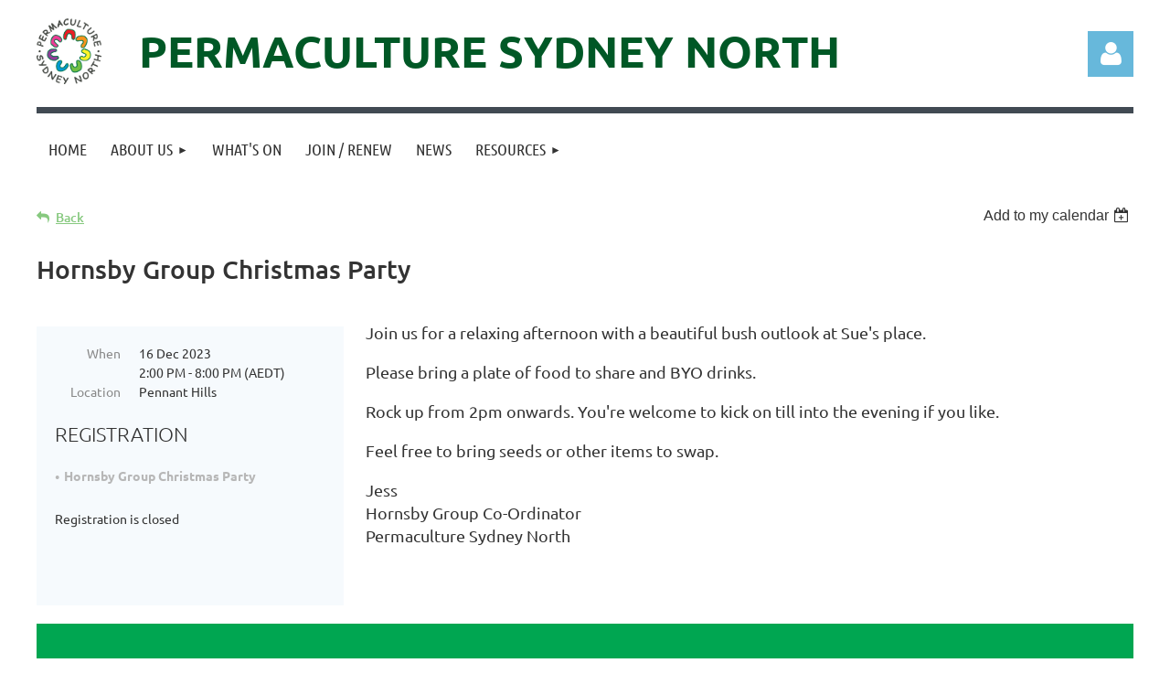

--- FILE ---
content_type: text/html; charset=utf-8
request_url: https://www.google.com/recaptcha/api2/anchor?ar=1&k=6LfmM_UhAAAAAJSHT-BwkAlQgN0mMViOmaK7oEIV&co=aHR0cHM6Ly9wZXJtYWN1bHR1cmVub3J0aC5vcmcuYXU6NDQz&hl=en&v=PoyoqOPhxBO7pBk68S4YbpHZ&theme=light&size=invisible&anchor-ms=20000&execute-ms=30000&cb=8jlta3e207l0
body_size: 49632
content:
<!DOCTYPE HTML><html dir="ltr" lang="en"><head><meta http-equiv="Content-Type" content="text/html; charset=UTF-8">
<meta http-equiv="X-UA-Compatible" content="IE=edge">
<title>reCAPTCHA</title>
<style type="text/css">
/* cyrillic-ext */
@font-face {
  font-family: 'Roboto';
  font-style: normal;
  font-weight: 400;
  font-stretch: 100%;
  src: url(//fonts.gstatic.com/s/roboto/v48/KFO7CnqEu92Fr1ME7kSn66aGLdTylUAMa3GUBHMdazTgWw.woff2) format('woff2');
  unicode-range: U+0460-052F, U+1C80-1C8A, U+20B4, U+2DE0-2DFF, U+A640-A69F, U+FE2E-FE2F;
}
/* cyrillic */
@font-face {
  font-family: 'Roboto';
  font-style: normal;
  font-weight: 400;
  font-stretch: 100%;
  src: url(//fonts.gstatic.com/s/roboto/v48/KFO7CnqEu92Fr1ME7kSn66aGLdTylUAMa3iUBHMdazTgWw.woff2) format('woff2');
  unicode-range: U+0301, U+0400-045F, U+0490-0491, U+04B0-04B1, U+2116;
}
/* greek-ext */
@font-face {
  font-family: 'Roboto';
  font-style: normal;
  font-weight: 400;
  font-stretch: 100%;
  src: url(//fonts.gstatic.com/s/roboto/v48/KFO7CnqEu92Fr1ME7kSn66aGLdTylUAMa3CUBHMdazTgWw.woff2) format('woff2');
  unicode-range: U+1F00-1FFF;
}
/* greek */
@font-face {
  font-family: 'Roboto';
  font-style: normal;
  font-weight: 400;
  font-stretch: 100%;
  src: url(//fonts.gstatic.com/s/roboto/v48/KFO7CnqEu92Fr1ME7kSn66aGLdTylUAMa3-UBHMdazTgWw.woff2) format('woff2');
  unicode-range: U+0370-0377, U+037A-037F, U+0384-038A, U+038C, U+038E-03A1, U+03A3-03FF;
}
/* math */
@font-face {
  font-family: 'Roboto';
  font-style: normal;
  font-weight: 400;
  font-stretch: 100%;
  src: url(//fonts.gstatic.com/s/roboto/v48/KFO7CnqEu92Fr1ME7kSn66aGLdTylUAMawCUBHMdazTgWw.woff2) format('woff2');
  unicode-range: U+0302-0303, U+0305, U+0307-0308, U+0310, U+0312, U+0315, U+031A, U+0326-0327, U+032C, U+032F-0330, U+0332-0333, U+0338, U+033A, U+0346, U+034D, U+0391-03A1, U+03A3-03A9, U+03B1-03C9, U+03D1, U+03D5-03D6, U+03F0-03F1, U+03F4-03F5, U+2016-2017, U+2034-2038, U+203C, U+2040, U+2043, U+2047, U+2050, U+2057, U+205F, U+2070-2071, U+2074-208E, U+2090-209C, U+20D0-20DC, U+20E1, U+20E5-20EF, U+2100-2112, U+2114-2115, U+2117-2121, U+2123-214F, U+2190, U+2192, U+2194-21AE, U+21B0-21E5, U+21F1-21F2, U+21F4-2211, U+2213-2214, U+2216-22FF, U+2308-230B, U+2310, U+2319, U+231C-2321, U+2336-237A, U+237C, U+2395, U+239B-23B7, U+23D0, U+23DC-23E1, U+2474-2475, U+25AF, U+25B3, U+25B7, U+25BD, U+25C1, U+25CA, U+25CC, U+25FB, U+266D-266F, U+27C0-27FF, U+2900-2AFF, U+2B0E-2B11, U+2B30-2B4C, U+2BFE, U+3030, U+FF5B, U+FF5D, U+1D400-1D7FF, U+1EE00-1EEFF;
}
/* symbols */
@font-face {
  font-family: 'Roboto';
  font-style: normal;
  font-weight: 400;
  font-stretch: 100%;
  src: url(//fonts.gstatic.com/s/roboto/v48/KFO7CnqEu92Fr1ME7kSn66aGLdTylUAMaxKUBHMdazTgWw.woff2) format('woff2');
  unicode-range: U+0001-000C, U+000E-001F, U+007F-009F, U+20DD-20E0, U+20E2-20E4, U+2150-218F, U+2190, U+2192, U+2194-2199, U+21AF, U+21E6-21F0, U+21F3, U+2218-2219, U+2299, U+22C4-22C6, U+2300-243F, U+2440-244A, U+2460-24FF, U+25A0-27BF, U+2800-28FF, U+2921-2922, U+2981, U+29BF, U+29EB, U+2B00-2BFF, U+4DC0-4DFF, U+FFF9-FFFB, U+10140-1018E, U+10190-1019C, U+101A0, U+101D0-101FD, U+102E0-102FB, U+10E60-10E7E, U+1D2C0-1D2D3, U+1D2E0-1D37F, U+1F000-1F0FF, U+1F100-1F1AD, U+1F1E6-1F1FF, U+1F30D-1F30F, U+1F315, U+1F31C, U+1F31E, U+1F320-1F32C, U+1F336, U+1F378, U+1F37D, U+1F382, U+1F393-1F39F, U+1F3A7-1F3A8, U+1F3AC-1F3AF, U+1F3C2, U+1F3C4-1F3C6, U+1F3CA-1F3CE, U+1F3D4-1F3E0, U+1F3ED, U+1F3F1-1F3F3, U+1F3F5-1F3F7, U+1F408, U+1F415, U+1F41F, U+1F426, U+1F43F, U+1F441-1F442, U+1F444, U+1F446-1F449, U+1F44C-1F44E, U+1F453, U+1F46A, U+1F47D, U+1F4A3, U+1F4B0, U+1F4B3, U+1F4B9, U+1F4BB, U+1F4BF, U+1F4C8-1F4CB, U+1F4D6, U+1F4DA, U+1F4DF, U+1F4E3-1F4E6, U+1F4EA-1F4ED, U+1F4F7, U+1F4F9-1F4FB, U+1F4FD-1F4FE, U+1F503, U+1F507-1F50B, U+1F50D, U+1F512-1F513, U+1F53E-1F54A, U+1F54F-1F5FA, U+1F610, U+1F650-1F67F, U+1F687, U+1F68D, U+1F691, U+1F694, U+1F698, U+1F6AD, U+1F6B2, U+1F6B9-1F6BA, U+1F6BC, U+1F6C6-1F6CF, U+1F6D3-1F6D7, U+1F6E0-1F6EA, U+1F6F0-1F6F3, U+1F6F7-1F6FC, U+1F700-1F7FF, U+1F800-1F80B, U+1F810-1F847, U+1F850-1F859, U+1F860-1F887, U+1F890-1F8AD, U+1F8B0-1F8BB, U+1F8C0-1F8C1, U+1F900-1F90B, U+1F93B, U+1F946, U+1F984, U+1F996, U+1F9E9, U+1FA00-1FA6F, U+1FA70-1FA7C, U+1FA80-1FA89, U+1FA8F-1FAC6, U+1FACE-1FADC, U+1FADF-1FAE9, U+1FAF0-1FAF8, U+1FB00-1FBFF;
}
/* vietnamese */
@font-face {
  font-family: 'Roboto';
  font-style: normal;
  font-weight: 400;
  font-stretch: 100%;
  src: url(//fonts.gstatic.com/s/roboto/v48/KFO7CnqEu92Fr1ME7kSn66aGLdTylUAMa3OUBHMdazTgWw.woff2) format('woff2');
  unicode-range: U+0102-0103, U+0110-0111, U+0128-0129, U+0168-0169, U+01A0-01A1, U+01AF-01B0, U+0300-0301, U+0303-0304, U+0308-0309, U+0323, U+0329, U+1EA0-1EF9, U+20AB;
}
/* latin-ext */
@font-face {
  font-family: 'Roboto';
  font-style: normal;
  font-weight: 400;
  font-stretch: 100%;
  src: url(//fonts.gstatic.com/s/roboto/v48/KFO7CnqEu92Fr1ME7kSn66aGLdTylUAMa3KUBHMdazTgWw.woff2) format('woff2');
  unicode-range: U+0100-02BA, U+02BD-02C5, U+02C7-02CC, U+02CE-02D7, U+02DD-02FF, U+0304, U+0308, U+0329, U+1D00-1DBF, U+1E00-1E9F, U+1EF2-1EFF, U+2020, U+20A0-20AB, U+20AD-20C0, U+2113, U+2C60-2C7F, U+A720-A7FF;
}
/* latin */
@font-face {
  font-family: 'Roboto';
  font-style: normal;
  font-weight: 400;
  font-stretch: 100%;
  src: url(//fonts.gstatic.com/s/roboto/v48/KFO7CnqEu92Fr1ME7kSn66aGLdTylUAMa3yUBHMdazQ.woff2) format('woff2');
  unicode-range: U+0000-00FF, U+0131, U+0152-0153, U+02BB-02BC, U+02C6, U+02DA, U+02DC, U+0304, U+0308, U+0329, U+2000-206F, U+20AC, U+2122, U+2191, U+2193, U+2212, U+2215, U+FEFF, U+FFFD;
}
/* cyrillic-ext */
@font-face {
  font-family: 'Roboto';
  font-style: normal;
  font-weight: 500;
  font-stretch: 100%;
  src: url(//fonts.gstatic.com/s/roboto/v48/KFO7CnqEu92Fr1ME7kSn66aGLdTylUAMa3GUBHMdazTgWw.woff2) format('woff2');
  unicode-range: U+0460-052F, U+1C80-1C8A, U+20B4, U+2DE0-2DFF, U+A640-A69F, U+FE2E-FE2F;
}
/* cyrillic */
@font-face {
  font-family: 'Roboto';
  font-style: normal;
  font-weight: 500;
  font-stretch: 100%;
  src: url(//fonts.gstatic.com/s/roboto/v48/KFO7CnqEu92Fr1ME7kSn66aGLdTylUAMa3iUBHMdazTgWw.woff2) format('woff2');
  unicode-range: U+0301, U+0400-045F, U+0490-0491, U+04B0-04B1, U+2116;
}
/* greek-ext */
@font-face {
  font-family: 'Roboto';
  font-style: normal;
  font-weight: 500;
  font-stretch: 100%;
  src: url(//fonts.gstatic.com/s/roboto/v48/KFO7CnqEu92Fr1ME7kSn66aGLdTylUAMa3CUBHMdazTgWw.woff2) format('woff2');
  unicode-range: U+1F00-1FFF;
}
/* greek */
@font-face {
  font-family: 'Roboto';
  font-style: normal;
  font-weight: 500;
  font-stretch: 100%;
  src: url(//fonts.gstatic.com/s/roboto/v48/KFO7CnqEu92Fr1ME7kSn66aGLdTylUAMa3-UBHMdazTgWw.woff2) format('woff2');
  unicode-range: U+0370-0377, U+037A-037F, U+0384-038A, U+038C, U+038E-03A1, U+03A3-03FF;
}
/* math */
@font-face {
  font-family: 'Roboto';
  font-style: normal;
  font-weight: 500;
  font-stretch: 100%;
  src: url(//fonts.gstatic.com/s/roboto/v48/KFO7CnqEu92Fr1ME7kSn66aGLdTylUAMawCUBHMdazTgWw.woff2) format('woff2');
  unicode-range: U+0302-0303, U+0305, U+0307-0308, U+0310, U+0312, U+0315, U+031A, U+0326-0327, U+032C, U+032F-0330, U+0332-0333, U+0338, U+033A, U+0346, U+034D, U+0391-03A1, U+03A3-03A9, U+03B1-03C9, U+03D1, U+03D5-03D6, U+03F0-03F1, U+03F4-03F5, U+2016-2017, U+2034-2038, U+203C, U+2040, U+2043, U+2047, U+2050, U+2057, U+205F, U+2070-2071, U+2074-208E, U+2090-209C, U+20D0-20DC, U+20E1, U+20E5-20EF, U+2100-2112, U+2114-2115, U+2117-2121, U+2123-214F, U+2190, U+2192, U+2194-21AE, U+21B0-21E5, U+21F1-21F2, U+21F4-2211, U+2213-2214, U+2216-22FF, U+2308-230B, U+2310, U+2319, U+231C-2321, U+2336-237A, U+237C, U+2395, U+239B-23B7, U+23D0, U+23DC-23E1, U+2474-2475, U+25AF, U+25B3, U+25B7, U+25BD, U+25C1, U+25CA, U+25CC, U+25FB, U+266D-266F, U+27C0-27FF, U+2900-2AFF, U+2B0E-2B11, U+2B30-2B4C, U+2BFE, U+3030, U+FF5B, U+FF5D, U+1D400-1D7FF, U+1EE00-1EEFF;
}
/* symbols */
@font-face {
  font-family: 'Roboto';
  font-style: normal;
  font-weight: 500;
  font-stretch: 100%;
  src: url(//fonts.gstatic.com/s/roboto/v48/KFO7CnqEu92Fr1ME7kSn66aGLdTylUAMaxKUBHMdazTgWw.woff2) format('woff2');
  unicode-range: U+0001-000C, U+000E-001F, U+007F-009F, U+20DD-20E0, U+20E2-20E4, U+2150-218F, U+2190, U+2192, U+2194-2199, U+21AF, U+21E6-21F0, U+21F3, U+2218-2219, U+2299, U+22C4-22C6, U+2300-243F, U+2440-244A, U+2460-24FF, U+25A0-27BF, U+2800-28FF, U+2921-2922, U+2981, U+29BF, U+29EB, U+2B00-2BFF, U+4DC0-4DFF, U+FFF9-FFFB, U+10140-1018E, U+10190-1019C, U+101A0, U+101D0-101FD, U+102E0-102FB, U+10E60-10E7E, U+1D2C0-1D2D3, U+1D2E0-1D37F, U+1F000-1F0FF, U+1F100-1F1AD, U+1F1E6-1F1FF, U+1F30D-1F30F, U+1F315, U+1F31C, U+1F31E, U+1F320-1F32C, U+1F336, U+1F378, U+1F37D, U+1F382, U+1F393-1F39F, U+1F3A7-1F3A8, U+1F3AC-1F3AF, U+1F3C2, U+1F3C4-1F3C6, U+1F3CA-1F3CE, U+1F3D4-1F3E0, U+1F3ED, U+1F3F1-1F3F3, U+1F3F5-1F3F7, U+1F408, U+1F415, U+1F41F, U+1F426, U+1F43F, U+1F441-1F442, U+1F444, U+1F446-1F449, U+1F44C-1F44E, U+1F453, U+1F46A, U+1F47D, U+1F4A3, U+1F4B0, U+1F4B3, U+1F4B9, U+1F4BB, U+1F4BF, U+1F4C8-1F4CB, U+1F4D6, U+1F4DA, U+1F4DF, U+1F4E3-1F4E6, U+1F4EA-1F4ED, U+1F4F7, U+1F4F9-1F4FB, U+1F4FD-1F4FE, U+1F503, U+1F507-1F50B, U+1F50D, U+1F512-1F513, U+1F53E-1F54A, U+1F54F-1F5FA, U+1F610, U+1F650-1F67F, U+1F687, U+1F68D, U+1F691, U+1F694, U+1F698, U+1F6AD, U+1F6B2, U+1F6B9-1F6BA, U+1F6BC, U+1F6C6-1F6CF, U+1F6D3-1F6D7, U+1F6E0-1F6EA, U+1F6F0-1F6F3, U+1F6F7-1F6FC, U+1F700-1F7FF, U+1F800-1F80B, U+1F810-1F847, U+1F850-1F859, U+1F860-1F887, U+1F890-1F8AD, U+1F8B0-1F8BB, U+1F8C0-1F8C1, U+1F900-1F90B, U+1F93B, U+1F946, U+1F984, U+1F996, U+1F9E9, U+1FA00-1FA6F, U+1FA70-1FA7C, U+1FA80-1FA89, U+1FA8F-1FAC6, U+1FACE-1FADC, U+1FADF-1FAE9, U+1FAF0-1FAF8, U+1FB00-1FBFF;
}
/* vietnamese */
@font-face {
  font-family: 'Roboto';
  font-style: normal;
  font-weight: 500;
  font-stretch: 100%;
  src: url(//fonts.gstatic.com/s/roboto/v48/KFO7CnqEu92Fr1ME7kSn66aGLdTylUAMa3OUBHMdazTgWw.woff2) format('woff2');
  unicode-range: U+0102-0103, U+0110-0111, U+0128-0129, U+0168-0169, U+01A0-01A1, U+01AF-01B0, U+0300-0301, U+0303-0304, U+0308-0309, U+0323, U+0329, U+1EA0-1EF9, U+20AB;
}
/* latin-ext */
@font-face {
  font-family: 'Roboto';
  font-style: normal;
  font-weight: 500;
  font-stretch: 100%;
  src: url(//fonts.gstatic.com/s/roboto/v48/KFO7CnqEu92Fr1ME7kSn66aGLdTylUAMa3KUBHMdazTgWw.woff2) format('woff2');
  unicode-range: U+0100-02BA, U+02BD-02C5, U+02C7-02CC, U+02CE-02D7, U+02DD-02FF, U+0304, U+0308, U+0329, U+1D00-1DBF, U+1E00-1E9F, U+1EF2-1EFF, U+2020, U+20A0-20AB, U+20AD-20C0, U+2113, U+2C60-2C7F, U+A720-A7FF;
}
/* latin */
@font-face {
  font-family: 'Roboto';
  font-style: normal;
  font-weight: 500;
  font-stretch: 100%;
  src: url(//fonts.gstatic.com/s/roboto/v48/KFO7CnqEu92Fr1ME7kSn66aGLdTylUAMa3yUBHMdazQ.woff2) format('woff2');
  unicode-range: U+0000-00FF, U+0131, U+0152-0153, U+02BB-02BC, U+02C6, U+02DA, U+02DC, U+0304, U+0308, U+0329, U+2000-206F, U+20AC, U+2122, U+2191, U+2193, U+2212, U+2215, U+FEFF, U+FFFD;
}
/* cyrillic-ext */
@font-face {
  font-family: 'Roboto';
  font-style: normal;
  font-weight: 900;
  font-stretch: 100%;
  src: url(//fonts.gstatic.com/s/roboto/v48/KFO7CnqEu92Fr1ME7kSn66aGLdTylUAMa3GUBHMdazTgWw.woff2) format('woff2');
  unicode-range: U+0460-052F, U+1C80-1C8A, U+20B4, U+2DE0-2DFF, U+A640-A69F, U+FE2E-FE2F;
}
/* cyrillic */
@font-face {
  font-family: 'Roboto';
  font-style: normal;
  font-weight: 900;
  font-stretch: 100%;
  src: url(//fonts.gstatic.com/s/roboto/v48/KFO7CnqEu92Fr1ME7kSn66aGLdTylUAMa3iUBHMdazTgWw.woff2) format('woff2');
  unicode-range: U+0301, U+0400-045F, U+0490-0491, U+04B0-04B1, U+2116;
}
/* greek-ext */
@font-face {
  font-family: 'Roboto';
  font-style: normal;
  font-weight: 900;
  font-stretch: 100%;
  src: url(//fonts.gstatic.com/s/roboto/v48/KFO7CnqEu92Fr1ME7kSn66aGLdTylUAMa3CUBHMdazTgWw.woff2) format('woff2');
  unicode-range: U+1F00-1FFF;
}
/* greek */
@font-face {
  font-family: 'Roboto';
  font-style: normal;
  font-weight: 900;
  font-stretch: 100%;
  src: url(//fonts.gstatic.com/s/roboto/v48/KFO7CnqEu92Fr1ME7kSn66aGLdTylUAMa3-UBHMdazTgWw.woff2) format('woff2');
  unicode-range: U+0370-0377, U+037A-037F, U+0384-038A, U+038C, U+038E-03A1, U+03A3-03FF;
}
/* math */
@font-face {
  font-family: 'Roboto';
  font-style: normal;
  font-weight: 900;
  font-stretch: 100%;
  src: url(//fonts.gstatic.com/s/roboto/v48/KFO7CnqEu92Fr1ME7kSn66aGLdTylUAMawCUBHMdazTgWw.woff2) format('woff2');
  unicode-range: U+0302-0303, U+0305, U+0307-0308, U+0310, U+0312, U+0315, U+031A, U+0326-0327, U+032C, U+032F-0330, U+0332-0333, U+0338, U+033A, U+0346, U+034D, U+0391-03A1, U+03A3-03A9, U+03B1-03C9, U+03D1, U+03D5-03D6, U+03F0-03F1, U+03F4-03F5, U+2016-2017, U+2034-2038, U+203C, U+2040, U+2043, U+2047, U+2050, U+2057, U+205F, U+2070-2071, U+2074-208E, U+2090-209C, U+20D0-20DC, U+20E1, U+20E5-20EF, U+2100-2112, U+2114-2115, U+2117-2121, U+2123-214F, U+2190, U+2192, U+2194-21AE, U+21B0-21E5, U+21F1-21F2, U+21F4-2211, U+2213-2214, U+2216-22FF, U+2308-230B, U+2310, U+2319, U+231C-2321, U+2336-237A, U+237C, U+2395, U+239B-23B7, U+23D0, U+23DC-23E1, U+2474-2475, U+25AF, U+25B3, U+25B7, U+25BD, U+25C1, U+25CA, U+25CC, U+25FB, U+266D-266F, U+27C0-27FF, U+2900-2AFF, U+2B0E-2B11, U+2B30-2B4C, U+2BFE, U+3030, U+FF5B, U+FF5D, U+1D400-1D7FF, U+1EE00-1EEFF;
}
/* symbols */
@font-face {
  font-family: 'Roboto';
  font-style: normal;
  font-weight: 900;
  font-stretch: 100%;
  src: url(//fonts.gstatic.com/s/roboto/v48/KFO7CnqEu92Fr1ME7kSn66aGLdTylUAMaxKUBHMdazTgWw.woff2) format('woff2');
  unicode-range: U+0001-000C, U+000E-001F, U+007F-009F, U+20DD-20E0, U+20E2-20E4, U+2150-218F, U+2190, U+2192, U+2194-2199, U+21AF, U+21E6-21F0, U+21F3, U+2218-2219, U+2299, U+22C4-22C6, U+2300-243F, U+2440-244A, U+2460-24FF, U+25A0-27BF, U+2800-28FF, U+2921-2922, U+2981, U+29BF, U+29EB, U+2B00-2BFF, U+4DC0-4DFF, U+FFF9-FFFB, U+10140-1018E, U+10190-1019C, U+101A0, U+101D0-101FD, U+102E0-102FB, U+10E60-10E7E, U+1D2C0-1D2D3, U+1D2E0-1D37F, U+1F000-1F0FF, U+1F100-1F1AD, U+1F1E6-1F1FF, U+1F30D-1F30F, U+1F315, U+1F31C, U+1F31E, U+1F320-1F32C, U+1F336, U+1F378, U+1F37D, U+1F382, U+1F393-1F39F, U+1F3A7-1F3A8, U+1F3AC-1F3AF, U+1F3C2, U+1F3C4-1F3C6, U+1F3CA-1F3CE, U+1F3D4-1F3E0, U+1F3ED, U+1F3F1-1F3F3, U+1F3F5-1F3F7, U+1F408, U+1F415, U+1F41F, U+1F426, U+1F43F, U+1F441-1F442, U+1F444, U+1F446-1F449, U+1F44C-1F44E, U+1F453, U+1F46A, U+1F47D, U+1F4A3, U+1F4B0, U+1F4B3, U+1F4B9, U+1F4BB, U+1F4BF, U+1F4C8-1F4CB, U+1F4D6, U+1F4DA, U+1F4DF, U+1F4E3-1F4E6, U+1F4EA-1F4ED, U+1F4F7, U+1F4F9-1F4FB, U+1F4FD-1F4FE, U+1F503, U+1F507-1F50B, U+1F50D, U+1F512-1F513, U+1F53E-1F54A, U+1F54F-1F5FA, U+1F610, U+1F650-1F67F, U+1F687, U+1F68D, U+1F691, U+1F694, U+1F698, U+1F6AD, U+1F6B2, U+1F6B9-1F6BA, U+1F6BC, U+1F6C6-1F6CF, U+1F6D3-1F6D7, U+1F6E0-1F6EA, U+1F6F0-1F6F3, U+1F6F7-1F6FC, U+1F700-1F7FF, U+1F800-1F80B, U+1F810-1F847, U+1F850-1F859, U+1F860-1F887, U+1F890-1F8AD, U+1F8B0-1F8BB, U+1F8C0-1F8C1, U+1F900-1F90B, U+1F93B, U+1F946, U+1F984, U+1F996, U+1F9E9, U+1FA00-1FA6F, U+1FA70-1FA7C, U+1FA80-1FA89, U+1FA8F-1FAC6, U+1FACE-1FADC, U+1FADF-1FAE9, U+1FAF0-1FAF8, U+1FB00-1FBFF;
}
/* vietnamese */
@font-face {
  font-family: 'Roboto';
  font-style: normal;
  font-weight: 900;
  font-stretch: 100%;
  src: url(//fonts.gstatic.com/s/roboto/v48/KFO7CnqEu92Fr1ME7kSn66aGLdTylUAMa3OUBHMdazTgWw.woff2) format('woff2');
  unicode-range: U+0102-0103, U+0110-0111, U+0128-0129, U+0168-0169, U+01A0-01A1, U+01AF-01B0, U+0300-0301, U+0303-0304, U+0308-0309, U+0323, U+0329, U+1EA0-1EF9, U+20AB;
}
/* latin-ext */
@font-face {
  font-family: 'Roboto';
  font-style: normal;
  font-weight: 900;
  font-stretch: 100%;
  src: url(//fonts.gstatic.com/s/roboto/v48/KFO7CnqEu92Fr1ME7kSn66aGLdTylUAMa3KUBHMdazTgWw.woff2) format('woff2');
  unicode-range: U+0100-02BA, U+02BD-02C5, U+02C7-02CC, U+02CE-02D7, U+02DD-02FF, U+0304, U+0308, U+0329, U+1D00-1DBF, U+1E00-1E9F, U+1EF2-1EFF, U+2020, U+20A0-20AB, U+20AD-20C0, U+2113, U+2C60-2C7F, U+A720-A7FF;
}
/* latin */
@font-face {
  font-family: 'Roboto';
  font-style: normal;
  font-weight: 900;
  font-stretch: 100%;
  src: url(//fonts.gstatic.com/s/roboto/v48/KFO7CnqEu92Fr1ME7kSn66aGLdTylUAMa3yUBHMdazQ.woff2) format('woff2');
  unicode-range: U+0000-00FF, U+0131, U+0152-0153, U+02BB-02BC, U+02C6, U+02DA, U+02DC, U+0304, U+0308, U+0329, U+2000-206F, U+20AC, U+2122, U+2191, U+2193, U+2212, U+2215, U+FEFF, U+FFFD;
}

</style>
<link rel="stylesheet" type="text/css" href="https://www.gstatic.com/recaptcha/releases/PoyoqOPhxBO7pBk68S4YbpHZ/styles__ltr.css">
<script nonce="ar7ZnSNMrbIL78SxVuR-SQ" type="text/javascript">window['__recaptcha_api'] = 'https://www.google.com/recaptcha/api2/';</script>
<script type="text/javascript" src="https://www.gstatic.com/recaptcha/releases/PoyoqOPhxBO7pBk68S4YbpHZ/recaptcha__en.js" nonce="ar7ZnSNMrbIL78SxVuR-SQ">
      
    </script></head>
<body><div id="rc-anchor-alert" class="rc-anchor-alert"></div>
<input type="hidden" id="recaptcha-token" value="[base64]">
<script type="text/javascript" nonce="ar7ZnSNMrbIL78SxVuR-SQ">
      recaptcha.anchor.Main.init("[\x22ainput\x22,[\x22bgdata\x22,\x22\x22,\[base64]/[base64]/[base64]/[base64]/[base64]/[base64]/KGcoTywyNTMsTy5PKSxVRyhPLEMpKTpnKE8sMjUzLEMpLE8pKSxsKSksTykpfSxieT1mdW5jdGlvbihDLE8sdSxsKXtmb3IobD0odT1SKEMpLDApO08+MDtPLS0pbD1sPDw4fFooQyk7ZyhDLHUsbCl9LFVHPWZ1bmN0aW9uKEMsTyl7Qy5pLmxlbmd0aD4xMDQ/[base64]/[base64]/[base64]/[base64]/[base64]/[base64]/[base64]\\u003d\x22,\[base64]\x22,\x22w75hwqfDlsOaS8OXw5rDgMOUYMOvYsOaY8KwwoTDlnDDrBcpWh8ZwoXCl8K/[base64]/[base64]/wp/ClxTDpD7CssOCeUNrwrQNwpZkZ8KsehfCiMOOw77CvSvCp0pEw6PDjknDrw7CgRV2wqHDr8OowoAWw6kFQsKIKGrClsK6AMOhwqrDkwkQwrnDsMKBATwcRMOhC3YNQMOLT3XDl8K0w4vDrGtzNQoOw6LCqsOZw4RRwqPDnlrCkAJ/w7zCgCNQwrg4TCUlYUXCk8K/w6DCr8Kuw7IUJjHCpx1qwolhLcKxc8K1wrXCkBQFSCrCi27Dj10Jw6k5w4nDqCtJSHtRBsKww4pMw4F4wrIYw4TDhyDCrTHClsKKwq/DlCg/ZsK1wqvDjxkYfMO7w47DisKHw6vDolzCkVNUaMO1FcKnHcKhw4fDn8KPNRl4wp/CpsO/[base64]/CiGtNQHrDlgbDvMK2DMKZfxInw4o5cTXCj1Buwrggw7nDp8KPNVLCvXLDvcKbRsK3VsO2w6wJScOIKcKMXVPDqiVbMcOCwrLCgzIYw7fDrcOKeMK8asKcEVZnw4l8w5xJw5cLGT0bdW3CvTTCnMONNjMVw7XCnsK3woXCsit5w7EfwojDqD/[base64]/asK1w71wOcOzwoHDq2vCuMK8w6nCsCQYEMOIwo5lPjXDosKWEU7CmMO7AHdaXQDDr3DCnERaw4oLbsOcQcOew5HCu8KHKXDDkMOfwqXDvcK6w7dew5x1VsOLwrfCmMKxw67DoGbCgcOYHQx9ZWLDn8O/wqU+WBEgwpHDjHNAccO/w4Y4eMKGehjClwHCgXrDkmMWFC7DgMOowqJUP8O5TzvCn8KSTmhYw4zCpcOZwonDtDzDjUpLwpgLbsK+OcO/QjkWw53CsgDDgsOdGWHDqDIXwqvDvMO9wrgLJsK+aFbCisKWSG7CqDRlfcO4YsK3wo/[base64]/Cl8KEDsOCCh/CumbDu8OTwprDliPDkMK/wqd2CDbDpgFDwp52GsOUw50Awo1DO2TDpsO7J8OVwphhSBk9w6TChMOnFSrCnMOSw4LDr33DjsKBLH49wrJOw6o8YsOmwr1zcnPCuwlWw7kJbcOqW1/CmQXChhzCo3p4LsKeOMKpccODGcO2QMO3w7YgI15dPRHChcO+SiXDlsKmw7XDhjHCuMOiw4xeSi/DvUbCg31Gwp8qK8KCa8Okwp9PdXQzZ8OgwplkDMKeeznDgQ/DmTcNJwoWf8KUwqlaecKbwoZlwp5Dw4DChUJawpFXdT3DgcODYcO4OizDhxNVOkDDnX3CpsOJdcOvHRMmbH/DlMOLwoPDiyHCsQUdwo/ClRrCv8ONw4PDpMOeO8O8w4jDhMK1ZDQYB8K0w5LDv0taw6XDgmjDicKHBnXDh3Ycdk84w6HCtX3Cs8KVwrXDvFtcwrkMw5RxwoQcfG3DnyHDucK+w7nDu8KXeMKsY0xGaGvDn8K9JkrDqlEVw5jDsVJQwos/HVE7AnBRw6XCgcOQIRJ6wozCjH9Mw7ECwpnCvcOtUATDqsKawrLCpkXDlRh7w4nCs8KeCMKmwpDCsMOOw5x6wphKbcOlFsKZJ8KQwrPDhcKOw4LDhknCvRXDssOxRcKbw77CssObdcOjwqAtXzzCnA7DtWVNwpfCkDpUwq/DgMOuAcO5f8OiFinDtGnCnsODCsO+wqdKw77Cj8K4wqPDrRQWG8O6DVjChyrCvEPCiEjDj24rwocDHsKVw7zDisKpwrhqdUzCn31VMkTDpcOvYMKAVjdcw5kgWMO+JcO3wp7CuMOPJDXDosKwwo/Dvgpgw6XCoMObN8OjUcOZQA/CqsOxMMOScRcmw5gRwrPCjsOoIMOOGMOuwqPCr2HCo1wFwrzDujjDrz9CwpzCoyYiw5N4fVs9w5YAw4lXLQXDsRPCv8Kvw4LDqn/[base64]/DkcKCw7TCs2bCgMKgb20iwpPDh0chBsKQwpjDv8OhU8OAWsOaw53Dk3lnMU/DqjPDq8OowpjDmW3CksOLAGHCksKBw7M7WnDCil/DpxrDmRnCoDcKw5fDuExgRDQwY8K3FDocVifCkcKUZHsLHsOCGMO+wpZcw5NMWsKvfHEowovCoMKqFTLDqMOJHMKww4kOwqYqbn5AwrbCmEjDpUBAwqsCw4YQdcOowplyNSLCnsOAP1R2w4DCq8KDw7XDlsKzwqHDnmnCgwvChE/[base64]/CvxtxGnHCn8KcwpZKR8Klwp1dwrgresO/[base64]/wp/Cs8KeR8OYe8OvwrcUAsOEwol8w57DkMOuwr5Mw4E1wqTDgj0dWDXDr8O6IMKvwqHDusKAbsKhI8OYPF/[base64]/Cr8OzwrPDncK1wrxzGsOswp0Tw7vClBw8cxkEEcKjwo/[base64]/CpmAxw6cAw4rCjcO6KSnCucOFw7R4wrLCqU8ncTrCmjDDt8KAw5PCi8KfCcOww5xOG8KGw4rCvMOqWDfDh1PCvUB/wrnDuQbClsKPCjFBDWfCocOUQcO4UivCnCTCgMODwrUzwonClTfDg25xw4/DoELCsCnDsMOoUMKSwqvCglMKKkHDlWkDIcKUZMOsc3E0H03CoVE7QFbClX0Ow7BzwoHCh8ONb8OvwrDCtMOawrPDp2hYFcKEflPCqAYHw7jChMKVcXNYS8KJwqEkwrQOE37DnMOvDMO/WRHDvB/DssKkw7FxG080aE1kw7NOwoZVw4LDm8OBw6DDiSjCjyQOQcK6w6QMEDTChMOVwolKEgtLw6AOccKARgbCr1kpw57DsyjCpGo5X2gtAyLDhiIBwrfCq8OFDw1CE8K+wrhub8Olw4/Di2FmDCtDDcKQVsK7w4rDmsOFwpFRw77DuFTCu8OJwpV8wo52w7wvHnXDk0Nxw7TCkjDCmMOXe8KZw5hkwr/[base64]/DtEHCvw/CsxVAVMOkwrAlw63DgcOqw7PCglvCsn1oFAlqOHRRaMKjBy10w4/Ds8KTVyIYWMO5LycbwrjDrcOMwrNSw4vDunfDqSzCgcKpD2PDhAkgI3ICNwwIw5Mkw7fCrXDChcOmwqjCuH0kwozCj2kBw5XCuAs5fSDDrUjCosO8w5Eiwp3Cu8OBw5fCvcOIw6lGHDNIBcOSHkQiwo7CvsOEJcKUAcOKSsOow6XDujd8E8Kkb8KrwrJMw4HCgDbDrT/Cp8KQw6PClTBtHcKQOXxcG1rCh8OVwrEiw5fCtMKNfWTDrwFHHMORw7lbw68ZwoNMwrbDksKpRX7DosKYwpTCsXDCqsK+YcOGwqJzw7TDhEzCuMKJCMK4XFllKsKFw43DsnhSBcKaRsOMwrlWbMOYCxA3YMOIDMObwp7DkhhMKhoFw7bDn8KfVl/[base64]/[base64]/DncKEdMObZVjDq0nCqMOEw6nCkUUdwpzDusOkwqXDqzACwoVVw4Erc8KiHcKvwpzDoktGw5M/wp3DsS4NwqDDtMKQHQjDhMOJZcOvXRgsDX7CvAQ9wrTDkMOidMOrwrXCkMOvCR8kw6RCwqEea8O6PsK1BTUcPsOiUHkrwoEOD8OUwp/CuHotfcKOSsOKIsKaw5USwqAwwpHCgsOdw7PCvichXXbDtcKVw4s3wr8MFCfClj/Cq8OKLgbDncOEw43CpMKYwq3Csj4iA0xGwpcEwrrDrMKkw5YQLMOww5PDol5Yw53CsFvDiGbCj8K9w6tywr58RTdvw7NoR8KhwrIOSUPCgi/DukJ2w4dgwplFGRfDihLCusOOwrs9ccKHwqjDocOvLD5Hw4I4Mx4/w5APG8KMw6ZIwp9kwrEwS8KGLsKlwp9iVR5PIV/ClxFsAELDsMKVLcK4OMOHFsKHPG8Vw5o4dj3CnXnCj8OiwrvDvsOIwqgYMA/[base64]/DinxewoEMw5LDqVopwrhoLsOiVHfColTDrlJVexANwpsyw4PCvRAnwqZTw7w7BwHCrcKPLMKSwqnDjWxzSwxwNxTDvMKUw5TDkcKBw6BMPcKiSm83w4nDrhdww5bDnMKuFiDDo8K/wo0dfwDCgDBuw5szwrHCs1IUbMO5e25xwrAkB8KHwosawp4dQsOkKsOew5ZVNQPDj1vCv8KrKMKFGMKWNMK2w5XClcO3w4Aww4fDk20xw7fDkS/CszVWw6MIcsOIAAPCnsK8wrPDrsOwfsKjfcK4LGhrw4ZlwroJK8OTw6XDt2zDrgR1NsKMBsKzwq7CkMKIwr/Co8O+wrPCmMKdeMOkOAYNC8KxME/Dq8O2w7FKTWwRKlfCmMKvw5vDuzJEw6plw5QNRjzCt8Ojw47CqMOJwqUFEMK+wqbDnlPDtcKuFDBXw4fDlmA7RMKuw7Apw6w6d8KuTTxhH2Rkw6hjwqLChCggw5DCi8KxIXnCgsKKw4PDp8OAwqbCjMK0wodCwrVewqnDjC8CwonDgRZAw4/[base64]/[base64]/ClDfDghXCuUvCucOKH8Khw6F9wprDiMO8LsOiCiEHFMK/YiF3VcOCBsKNDMOUAMOfwpPDhUTDtMKow7rCrQLDpi9cVzHCojYXwrNMw4YiwqXCqS/DrFfDlMKXH8KuwoRTwqHDvMKZw4LDoWhiUcK3JcK9wqvDpcOMDSw1e2XCkyotwq7Du38Pw73CpEnDoAp6w7UKIWzCvcOPwpwhw53DrxNkHsKlJcKKGcOnVABYT8O1cMObw4xoWwXDljzCq8KZWVEbPydmwpMAY8Kww4N/[base64]/wockS8Onw4TClCUUOMKmwqoQw70kwqPDncK6w7xrTsO/DcOlwoHDtn7CtljDs3xybzsmXVDCh8KUWsOWP30KGkTDiSFZAyYDw407ZBPDjg8SLCTCsCxpwrVxwoFyGcOFb8OIwq/[base64]/[base64]/ClWpQckvCjGkFLBgmwr82QMOmfHwfdlvCi8Oyw5FUw7ZRw6DDoAbDqDjDrcKlwpjCgsKHwo4lIMKoU8O/CWl/[base64]/CvzvDjR4jHw5ECVfCnsOFG8KjEcK8J8KiwqdsPG52R2nCmSvCs1J1woLDuyN4RMKfw6LDucKOw4Qyw6tLwrnCssKewrLCtsKQbMKTw7PCjcOSwqglNWvCmMK4w6DCusOPKnnDlcOkwpjDkMK9PCHDpgAEwpNJMcKqw6bCghJJw7Z+Q8Omfyc/[base64]/wq/CmMKkO8OgD8Kywq7DvMK3w7BAw4PCssKEw5dCcMK4YcO0MMO2w7DCnW7CgMOMJgjCiUrDsHQiwpvCtMKMAcO5woURwq0YGXg9wr4VWsKcw6MfEW8twoMIwrLDjALCt8K/EjkTw5jCrBFuDMOGwprDnsKCwpLCgXjDiMK/TCVGwrTDm2F8IMOtwqVBwo7CpcOpw6Niw6plwrbCh3FnNhjCrMOqMShLw5LCqsKtKj9/wrPCqVnCjgYzNR7Cq3QNOQvCgVLChj1bPW3Cl8K9wqPCtDzCnUFTLsODw5s/K8OawrAsw5/Dg8OROAkBwq/CrVrCiR/[base64]/[base64]/DsGYMw6DCrBHCjTvDosKzw5vDlMKQwpkhw4luAx8jw5ISaiQ6wpvDusOXb8KTw43CjMONw5lTG8OrTW1ZwrwpK8OJwrwnw71OYcOnw4hww7A8wqnCscOKPgXDghXCm8KKw7nCinVtIcOcwrXDnHgQClzDnnBXw4gdDsK1w4F/[base64]/DnsOaVQjCv8K3w4l+OMKVw7PCjwbCmsOyaH3DjVLDiiPDv2zDksOYw61Tw6zCkgXCmFw5wpEBw4MJKMK8e8OMw54rwr9+wp3Cun/DlT4+w4vDuA/ClH/DjhMqwpnDrcKWw4FbWSHDpxPCvsOiw586woTCu8KtwqbCoWrCmcKbwpDDgMOnw5wsKC/DtnfDjCJbNRnCvh8iw70wwpLCnUrCllzDrsOuwo3CoikTwpTCucKVwqMxW8KtwqllGXXDsxoIesKVw7Qrw7/CkcOBwqDDqcOkBnXCmcKhwoLDtSXCucKZZcKew7zDjsOdwr/CsRRBGMKDbnIowr5ewrJvwpc/w6tLw5DDn04VVcO5wq0uw6VcK1k1wrrDji7DjsO7wpjCgjjDqMOTw6TDiMOXUSwTOVMXOUgGA8OSw5DDlMKrw5NOKVYgKMKJwr8KNHvDmHt8JljCoy9/C3YXw5rDg8KSU24qw6xHwoZOw7zCgQbDpsOFPSfDtcOOw5ZJwrA3woMVw4nDiwRoBMK9QsOdwpxWw69mDsOba3chP2HDjg3DrMO9wpHDnlALw73CjWTDvcK6CkDCisO/M8O6w5MXMEbCp2AJHkfDqcKUQMOTwoI+wrBSMhlxw5LCusKVMsKNwp4HwpDCqsKnDMO/Vz01wqchaMKrwoPChwrCicOHb8OPYV/[base64]/Cp8Oqw5HDvDBJIcKXaMK/QQDCqmVIwo8OwokCW8Oqwr3ChiTCjWNoUsK2SMKmw7w4FG5AGSYkSsKjwoHClhfDi8KtwpTChCguDxYccT1Gw6Ilw6LDgCl0wo/[base64]/wox3NBMnJMOlQXx2w5gWw7xCcsKww7VYWF7Dk8OcwpXDncKSZcKfwqlFXDTCqVzCn8KEbMOBw7/DgMKswpvCkMOYwpnCiW1lwpIKWXHCuRYNcUHCjmfCqMK6w4DCsDBNwogtw78GwrlOFcKtTMKMFRnDkMKnw55NCTkAScOCKSd/[base64]/aDhWUcOSCGrDsidFw5/[base64]/DkFDDhiEXw5o0w5rChwDCuMKiS8KhwqfCiSlXwrrDvk1CNcKidksdw7JPw5IPw55RwoFfSMO0OsO/fMOGfsKzA8KDw6PDqm3Do1DDjMKFw5rDrMKoQjnDghgbw4rDn8OMwpTDlMKnPDc1wrMDwr/CvC0/MMKcw43CjAlIw458wq1pU8Osw7zDsn43TUhYacKHIMOVwpMwHMKqZkbCkcKoAsONTMO6wpEqEcO/WsKRwpkUbULDvgXCgDM7w4BAagnDksOmV8OGw5lpUcKaZMK/Nl/[base64]/[base64]/SMOiw71nIyRfwrfDrkbDlMOkWsOew4cowrNRAcOjSMOrwoAGw6ggYw7DoDpQw4XCjy4Lw6cgEiHCmcK1w6zCpVHChmR0bsOMeA7Ch8OewrHCgMO5wr/Cr3FaH8OtwoxtUinCj8OqwqYgbCZwwp7DjMKzKsOowphBegXDrsKfwqEQw4J2ZMKPw7XDoMOHwpzDi8Onb37DuSZZLFLDiWVXRzg/[base64]/Dq8OLw4UXXCLDpGHDvcKeV1zDrW0pbsKHfzjDr8KADMOsB8Omw7VYZMO3woLCoMOcwobCsXRFf1TDtB0Iwq1rw6AMHcKKwp/DrcKAw5wSw7LCoh8jw4zCpsKlwpTDrjMQw5EPw4QPIcKJwpTCpjzCmgDCnsKFQcOJw6fDj8KgVcKjw7bCv8Knwr0swqESUmrDvMOeNQxYw5PCosKNworCt8OwwoMGw7LCg8OcwpNUwrnCssO3wqnCnsOAcRk1cQDDrcKHN8KUUi/[base64]/[base64]/CvQgCLBTCtDcHecK0w5nDqmRlBsKHamA7CcOFP1gEw4DCq8OiUR3CgcKFw5LDgjdVwpfDhMOVwrFJw6rDqsKAZsOZE35VworChXzCmXs5wofCqT1awonDo8Kcf3kiFsOPNRNsdm/DhsKuccKYw6/DocO6bg4VwqpLO8KkC8O+CcOJAcOAF8OCwqLDqsKAN2fDkUkaw6DDqsKmMcKqwp1pw6jDssKkLBdRX8OLw77CtcOAFRUxSMOswpR5wr7DkHvCu8OmwrF7XcKMRsOQAsK8wq7CnsO3R1F8w6Eew4sDwrHCoFXCvMKFPMOFw4fDmztBwo1Ewp5Jwq1iw6XDl0/DoXrCjCtQw73CgMONwqzDv2vCgMKnw5DDplfCqzzCs3nDjMOEf23DvQPDqMOEw4jChsKmHsKmXsK9LMOrBcOaw6bCrMO6wq7DjWoNLRIDaXNASMOYWsOrw6jCsMKpw4BBw7DDlkoVZsKbUxoULcONd1kVw5UzwrADC8KResOVEcKYcsO1BsKuw40sJn/DqcKxw4ghfcKgw5Nrw4zCimDCusOIw5XCnMKlw43DncK+w5M+wq97U8ObwphLSzPDpsOgFsKQw6cqwoXCrX3CqMKrw5PDpATClsKTKjENw5rDgD9QXBd/[base64]/[base64]/dlQBPVdrZMKXTiwQw7Vqw5nCn8OiwoRkFkdcw4M5f31twqXDtsOINErCik9eP8KUcl1WVcOEw5LDucOCwqQ+CcKFVG08GsKfd8OAwoYkS8KFTB7CqMK/[base64]/DtRzCpcO3wrJEYMK9CwDDjh3ClsK0fn7Cp3vCnzUzRcOSdzsIdk3CksO1w54PwosbD8O1wpnCtmnDnMKKw6wFw7rCuV7DtEphdC7DlQ0QSsKLDcKUHcObWsOKM8KHYkjDusO9B8OXw5/DiMK0eMKcw7pwKE/Cu23DoSXCiMOYw5NuKmnCshLCn1RSw4hdw5F/w5NRckVbwrQUH8Ozw4ZVwodzAHrClsOCw7/DjcOiwqMffTvDmxYWNsOuW8OVw7gMwqjDsMO+NcOYwpXDhkPDvBvCjBfCuETDgMKhDl/[base64]/Cp8OZC8KsUcOew4Y3MsO6DMKfw4lzZXDDrUPDg8Ozwo7Dn1g8EcKRw6ogFHczSRAvw5HCkQvCr0QAbUHCrULDnMKmwo/Cn8KVwoHCuXZDwr3DpmfCtsO4w5jDqFttw5VKccOmw6LChBohwo/[base64]/CvcKuL8KFw4gWwoBHwpXDtMOQwq8twrjDn8OFw71fw4HDhsKbwrDCgsKsw5YHIkLDscOHB8O4wrLDjVtlw7DDqFZ9wq0kw54aJMKJw6wHw6pvw7DCnglIwobChcO8WlPCuiwhAhcLw7ZLFsKiRgQAw6Bnw6XDqsOGLsKcR8KjdB3DmcKsPTzCvMK7AXQlH8OLw5HDvT/DvGg/ZsKUYlvDicK/eScOfcOYw53DnMOuMUtEwo/DmhrDhsKQwpvClMKlw64UwoDCgzUsw5xSwoBLw6MzcynCq8KTwpEzwrtJKE8Uw5IcHMOhw5rDvipwOMOUdMKxNMK3w6DDjsOSKsKYLcKxw67CrSbDlHHCqDHClMKUwr/CrMO/El/DtntGS8OAwqHCgHQGZyFYOFRwYcKnwoFpc0NYIgo/[base64]/Dn03CpE11wpHCmsO4J8OgC8OLwq7DgcO9a09baUnCqcOxAgPDu8KZS8KLVMKafRvCjXZAwqHDnAnCnFzDjRodwpbDg8KDwrPDt0FKY8O5w7MgNScCwoEKw60rBsK1w6IpwowqLXJ/wphdT8K2w6PDscOaw4MtLsOow5XDjcO7wrQjCDzCrcKlUMOFbC3Cnn8HwrHDrBrCkBVnwqPCi8KfE8K/[base64]/bMKgT2/DhMKlfWHDksKFw497IlF/[base64]/Cm8KrW8KoYcKewqDDgnrDiErCq1B3Ay/Du8O9wr3DlHDCksOrwo9Aw4nCnElEw7TCqxAZVMKje1rDkWLDii/DsgHCisK4w5EER8KNScK9CcKnE8O7wobCkMK7w4NfwpJdw7tjTEXDv2nDlsKlSMOww6EUw5DDiV7CkMOGL0kZP8ONE8KUHG3CiMOrJjodEsOVwoRePmDDrnFXwqk0dcKQOlQPw6PDik7DlMOVwppsNsO5woDDj1IEwocPWMKkQEHClkfDmE5WXQ7CrcKaw5/DkTpGT2IQe8Kjw6oxw6Rgw5LDgFMZH1DCgkLDvsK0fwzDtcKwwp1uw5xSwq1vwoYfRsOfYTFGKcOdw7fCuGYPwrzDncOOwoQzQMKpA8KUw501wr3DkxPCm8KJwoDDncKBwrYmwoPDtcKeMgALwoDCkcKVwog8ScOKZCYcw50kbG/[base64]/wowawrlfTgvCv2EHw7V6wpHDl8KIw4PCtypjIcK8w5nCmsKuL8KwPcOxw6I2wqjCgsOLOsKXc8OuMcKeVTDCrDV7w7nDpcKkw7/Dhz7ChcKkw6JrBFPDpmstw658YHrCvgTDvcO0eH9zEcKnBsKDwrXCv3ZXw4rCsA7CuCrDgMOSwqEGUV3DqMKRSjIuwpoXwo5twq7CpcKaCVl8wqXDvcK0wrQEEmTDusOTwo3CuU5lwpDDlsOqOxp2fMOrCsOMw4zDkDbDjsOvwpzCrcOEJcOyRsOkCMOhw6/[base64]/wrrCjh8swog3w43CscK1Z0NkTx8FwpXDsyjCuWDCsE/DssOjHcK9w4/DlTLCjcKHVgPCigJow64Rf8KOwovDkcO/[base64]/Cqj4YeR4Fw5QqBcOgw4deAFvDlMOGOMKbY8KYb8KvYlYbUTnDu1TDocOjfsKjZsO/w6XCoiPDicK4QzY0I0jDhcKBcxddZzs2AcK+w7/DkTnCljPDpxASwod/wqPDmATDlzwHL8KowqrCqxjCo8KRGTvDgHxiwrXDkMOGwqppwqcGSMOgwo3Ds8KrJ2RKaz3CiigEwpEcw4ZrNMK7w7bDg8Oqw5AXw791fyUmSUjCrcKmIx/Do8OgecKSTxXChMKMw67Dl8OVKMKLwr1dSgQ/wp3DusKTAALDvMKlw5LChcKvwoEYNMORO0wxeFpOMsKdRMKLTsKJazjCjkzDvcO6w7MbdzfDi8KYwonCogYCXMOPwrR4w5Rnw4sawpHCm3MiUxvDsxfDpsOGe8KhwoxuwrHCu8Otwp7DssO7NlFSQFnDrVAMwpPDhRN7esOVIMOyw6PDt8OZwqfDgcKEwroyW8OSwr/CvcKhX8K+w55bS8K9w6HCs8KXecK9KyXCmTXDmcOpw7FgdBkBesKcw7LDpsKAwr55w6NRwr0AwqZ5wogaw6d/PsKUNV4xw7rCjsOiworCgMKVPwQVwoDDgsKPw41GSHnCtcOzwqQieMKEaRtwcMKGAghGw4JhHcOeAiEJOcKSw4Z3M8K3GgDCsHsqw6VWwrfDqMOVw5XCqmTCtcK6HsKxwoTClcK5JTHDmcKWwr3CvR7Cm2obw5HDqAA3w5pJPS7CjcKYwpDCkm/DkjbCmMK+w54cwro0wrUCwrsEw4DDvC42U8OTM8Owwr/Cjz1+wrlkwp97c8K4wpbCjBrCocKxIsOkc8KowpPDjUnDgghdwrrCu8OQw5sywqhVw6jCsMO9cwLDjm1jGw7Cmh/[base64]/DjkVSw7jCoh5ZYsK1RwnDgsOGwrYowotzwpsxw7HCusKAwqXDqWjCslQnw5NyQsOja0rDosO/H8OdCy/DmgVBw5HCv1LDmsOkw6TCgQBxBDDDosKaw7pVL8KswoVpw5rCryDDp0k9w4g+wqYpwpTDjnUgwrcwaMOSVz0ZTCHDmMK4bCnCisKiwpxDwpouwq/ClcKuwqVoUcOfwrwbV2zCgsOuwrcRw54lT8OywoICEMKgwpnCp0bDjWvCo8OwwoxDJlYOw6JQc8KRRV0NwqY+EMKjwojCgX5LN8KYScKaecKlUMOaFivDjUrCl8OwScKZEBxgw55RfX/CvMKNw60pTsKLb8KEw7TDpF7ClhnDkllxU8KcZ8KXwr3DgCPCuzxvXR7DoiQjw4lpw79Bw7jCjm/[base64]/[base64]/w7Y5VsKZwoXDp1x5JSEEw5/ChRwTWB3CpQgVwp/[base64]/DtcOzwr5lUMOaHF7Cq3HDjRNxwoxqAsKvSCs0w70Jwp3DtsKhwolVdVQzw541Y23DkMK2eSo3fwhVTU57FxNswqNWwoPCrxQdwooQwoU4w7UFw54zw587wocaw6LDrk7CvSpOw7jDom9MATw+Xj4TwrN+LW8vVk/CrMOrw6fDk0zDgGDDqBbCimZyK1p1XcOowoXDrxhsYsOUwrl5wprDoMKZw5BAwqVeOcKMXMKoCw7CqcK+w7NuNsKWw7BBwpnCmjjDtcOcGTrCj042aQLCgcOkQsK/[base64]/CuXo3G18QwrrCv1TDnsKqHVjDuMKqwqMZwq7Csh3DoQE/[base64]/[base64]/DvFEINi7CvMONwrQXS3rDvF/[base64]/wrhrDWkVwpLCjMO1fQJUYCLCgzIhcMOKX8K0IlFxw6vDv0fDl8KObMONeMKZP8OZQcKRMMOww6dUwpw6Jx/DjjZDN2DDhDTDoAwJw54bJxVAfxAVMybCkMKdU8OhBMKuw6zDlAnCngvDicOuwpbDgUhqw4/CrMOlw4oLFcKBasO4w6vCvTXDsj/Dly4VaMKLM07Do1RZIcKew49Ew5wJb8KbcBIBwonCqjswPAkNw47ClcOFAzrDlcKNwprCjcKfwpBZCwV6wp7CncOhw5lGZcKlw5jDhcKiccKrwqPCt8KWwofCknVtEsOjwrACw51cBsO4wrfCt8KqbHDDgsOxbz/CrsKDGSzCq8KhwrbCoFDDsRrCsMOlwqhow4bCk8OZB37DvR/CkXrCn8Ocw77DoBPDqDAOw4oYesKgcsO/w6HDvQbDpxrDuzPDlRVTHVsRw6gpwoTCgB4rQMOuJMOKw4hNIxgMwrVEU3nDn3HDtMOWw7zDrcKqwqsIwodrw5dVLcOIwqkvw7DDscKAw5xbw5jCu8KaB8OEcsOgIMO5Ejk5wpwaw6dfF8OMwoU8dgXDgsO/HMKbfS7Co8OPwonCjA7Cv8K2wrw9wqo4wpAOw7bCu28VIsKpa1dYXcKOw6BYJwQjwpLCgw3CpyNNw6DDuHTDsnTCmnZdw7AdwoDDvkF7J2fDnEvCtcKxw71Hw7BuAcKaw5bDnFrCoMOgw5gGw7LDvcOmw4jCsB3Dr8Ovw50sUcOMSi3CtsOVw6FCbiddw44AUcObw5/CvmLDh8O5w7HCtwzCm8OUcFDDr0HDvh3CuA1KEMONZMKsYMKMD8KBw4hFEcOqFHE9woIJO8Odw5LDijtfB1shX2EQw7LCpMKLw6Y4WMO5HiJJLgRdccKvAWxSNBl+Dyx/woszX8OZwrcowoHCm8O4wrpwRydXNMKgw4p/wrrDmcODb8ObGsOaw7/Cj8OAIWckwrfDvcKNYcK4cMK4wr/CtsKZw4ZzZ2kwasO+cwRDNFoqw5XClcK2cVJfSX1RLsKgwpZ+w5hsw4QVw7ghw7XCrHY3CMKXw68NQsKjworDhgIGwpvDiGzDrMKHZ1/Cl8K0SjIWw6V6w5dgw6x8RcK/XcOqIUPCjcK6EMKccQoaHMOBw7Q0w6Z9NcK/bCU9w4bCilY9WsKrLG/CiXzDjsOdwqrClWEHP8K+PcKfeznCnMOCGx7Ck8O9C2TCq8KbaE3DqMK4eFjCqDPChCbCqwXCjkfDlh5ywp/DrcOBFsK5w5Qxw5c/wqLCjsKnL1dvdSNDwpXDp8KAw7Ymw5XCsT3ClkIbAnvDmcKEXiDCpMKIQlzDncKjbW3ChSrCpcOAJRnCtzbCt8KOw5xeL8OOClk6w4ljwo/DnsKCw5xnWF8Qw53CvcKLBcOHw4nDpMKyw6ghwoEbGDJ8Dw/DqMK1c2jDocOcw5bChmHCpyjCuMOxKMKBw7UFwrLDrSsoNFkCwq/CqyfDisO3wqDChHpRw6tEw7BVasORwobDq8O5NMK8wopNw6tXw7Y0akhXDQvCq3DDkX7DqMO8LcKwBjMTw49oOMO2LwdBwr7DhsKbRDHCp8KiMVhoSsKxRMOeOm/DrT0Xw5kyOULDkSIsS3XCvMKcS8OGw57Dvgk3w4csw7sSwpvDuxhYwrfDlsK+wqNkwqbDsMKAw6gOVsOFwrbDmBQxWcKRN8OIEAUtw5xdcDzDmMKgOMKfw7smWsKNWibDnE/[base64]/[base64]/DvnBCw4t9ccKpw6EwfsOowqtuwrR7YWMeU0/DjHp/Y0dAw4E+wr/CqcKMwpbChRNxwpUSw6ITA091wofDuMOsV8OzYMKyUcKEdnIEwqAgw43DknfDkT/[base64]/[base64]/DlwvDhcKsZ8KjN8OyKzzCukpjXMKMa8O3LE7CpMOcw6ExCnDDmhgrYcK/w57DmMKVPcOGJMOsH8Kbw4fCmGfDkzzDvMKwdsKJwpBWwpzDn1RAXFXCpTfCuk9cVFA+wqDDqk3Dv8O/PyDDg8K9JMK4D8K5c1/DlsKGwqLDucKANRDCsjPDmj4cw63Co8Ktw6zDh8Kmwph1HgDCk8Kww6suGcOjwrzDlwHCscK7woHClGUtUcOOwrlgCcKMworDrScsNnnDhWQGwqjDkMKNw5ojYBLCk1Jdw6XCoC4PDHnCpUJld8KxwqEhF8KFMBAiwojClsO3w5PCnsO9w5/Dqy/DtcOtw6nDj3/[base64]/NcOKw6/CrcKYwqIGM8K0w6vClS/[base64]/CsipOw6DCujpAw4xRw50fw6gtG0/DkB7CvWHDo8ONf8KsJ8Ohw5nDjsKuw6IvwqfDo8OlD8O5w4UCw5J0SWhJGDhnwrrDmMOeXwzCu8K/[base64]/CkcKjOAzChg/ChMOdAcKgRkTCpsOLwpfDr8KabVTDtAU+w6UpwonCtnlWwo4QARzDscKZE8KJwrfCgRxwwq0jAWfCgyTDqlBYHsO/cAbDgh/Cl2zDqcKxLsK/cX7CisOvITRVUcK3VBPCmsOZacK5XsOgwoEdSATDisKFJcO6L8OgwrbDmcKxwoXDqEPCqVsXHsOcZX/DlsKJwqwswqTDvsKCwoHCmw8Fw4owwqnCs1jDpz5MBQtfDsOKw4rDv8KgDMKPXsKrU8O6M397BEYyMcOtwqVsWS3DpcK8woXCs3slw4zCp1ZLMcKhRijDn8KVw4HDp8K/ZgB+McKvc2LDqig0w4zDg8KoKsOIw4vDigvCogrDjGnDlgvCrsOyw7vDsMKBw4IpwrjDikHDlsOmPw5owqI2wr/Dp8O2woXCicOawq1EwqrDqMOlAxPCoSXCs2tkG8OzfsKHHUBCbgDDjWVkw7EzwoDCqlAEwqFswoh4X07CrcKBwp3ChMOXb8OlTMOcL2PCtnPCi3HCpMKTCCfCh8K+MzMCwr3Cn3XCjcOvwrPDjSnCgAQowrFSYMKebEsZwr0zIQLCrMKhw71Fw7EpLT/DrgVDwo43w4XDrHPCoMO1w555FUPDsgLDuMO/FsOdw5krw68lPcKww6LCqnrCuBrCq8O4OcOLcHfCgAJyIcOIIlAuw53CqMOZex/Dr8K+w41aXgLDj8KswrrDq8Oyw590Mm/[base64]/dEPDgD5aG8KJwrLCvnbDp8KLwrx/UBnCmcKxwo/Cq0F1w7DCsHzCg8O/w7TCl3vDuGrDvMOZwowsHMOkJsKbw5gxf1rCl2s4SsOrwqo1wrzDr33DmWnDoMOWwoHDu2nCqMKpw6TDlMKOUVZ9DMKPwr7CpsOqVyTDnirCoMKXYWvCs8KCWsO4wr/DvX3DkcOtwrTCsxNdw4cCw7jClsO9wrPCt3B1VRzDrXXDk8KDNcKMHCtNOQo2a8OowrlVwrfChW4Bw5cBw44\\u003d\x22],null,[\x22conf\x22,null,\x226LfmM_UhAAAAAJSHT-BwkAlQgN0mMViOmaK7oEIV\x22,0,null,null,null,1,[21,125,63,73,95,87,41,43,42,83,102,105,109,121],[1017145,478],0,null,null,null,null,0,null,0,null,700,1,null,0,\[base64]/76lBhn6iwkZoQoZnOKMAhmv8xEZ\x22,0,0,null,null,1,null,0,0,null,null,null,0],\x22https://permaculturenorth.org.au:443\x22,null,[3,1,1],null,null,null,0,3600,[\x22https://www.google.com/intl/en/policies/privacy/\x22,\x22https://www.google.com/intl/en/policies/terms/\x22],\x22uqW6BZFmB4UxdfpZCMqqpOifvxmlfLM2GOgkjGOEyOU\\u003d\x22,0,0,null,1,1769197627914,0,0,[4,84],null,[159,235,199,191],\x22RC-g3sHKd2epArDTQ\x22,null,null,null,null,null,\x220dAFcWeA67YhRTc_9He9azFxm_Cu0IckcIH8b9xAlkoZQp-uaVfbW0EtRIRC-73R5JsfJB8_Py3Zth74dc5Yu1BkUv1qqF73fHpQ\x22,1769280427930]");
    </script></body></html>

--- FILE ---
content_type: text/html; charset=utf-8
request_url: https://www.google.com/recaptcha/api2/anchor?ar=1&k=6LfmM_UhAAAAAJSHT-BwkAlQgN0mMViOmaK7oEIV&co=aHR0cHM6Ly9wZXJtYWN1bHR1cmVub3J0aC5vcmcuYXU6NDQz&hl=en&v=PoyoqOPhxBO7pBk68S4YbpHZ&theme=light&size=invisible&anchor-ms=20000&execute-ms=30000&cb=pkyembfg9m7w
body_size: 49181
content:
<!DOCTYPE HTML><html dir="ltr" lang="en"><head><meta http-equiv="Content-Type" content="text/html; charset=UTF-8">
<meta http-equiv="X-UA-Compatible" content="IE=edge">
<title>reCAPTCHA</title>
<style type="text/css">
/* cyrillic-ext */
@font-face {
  font-family: 'Roboto';
  font-style: normal;
  font-weight: 400;
  font-stretch: 100%;
  src: url(//fonts.gstatic.com/s/roboto/v48/KFO7CnqEu92Fr1ME7kSn66aGLdTylUAMa3GUBHMdazTgWw.woff2) format('woff2');
  unicode-range: U+0460-052F, U+1C80-1C8A, U+20B4, U+2DE0-2DFF, U+A640-A69F, U+FE2E-FE2F;
}
/* cyrillic */
@font-face {
  font-family: 'Roboto';
  font-style: normal;
  font-weight: 400;
  font-stretch: 100%;
  src: url(//fonts.gstatic.com/s/roboto/v48/KFO7CnqEu92Fr1ME7kSn66aGLdTylUAMa3iUBHMdazTgWw.woff2) format('woff2');
  unicode-range: U+0301, U+0400-045F, U+0490-0491, U+04B0-04B1, U+2116;
}
/* greek-ext */
@font-face {
  font-family: 'Roboto';
  font-style: normal;
  font-weight: 400;
  font-stretch: 100%;
  src: url(//fonts.gstatic.com/s/roboto/v48/KFO7CnqEu92Fr1ME7kSn66aGLdTylUAMa3CUBHMdazTgWw.woff2) format('woff2');
  unicode-range: U+1F00-1FFF;
}
/* greek */
@font-face {
  font-family: 'Roboto';
  font-style: normal;
  font-weight: 400;
  font-stretch: 100%;
  src: url(//fonts.gstatic.com/s/roboto/v48/KFO7CnqEu92Fr1ME7kSn66aGLdTylUAMa3-UBHMdazTgWw.woff2) format('woff2');
  unicode-range: U+0370-0377, U+037A-037F, U+0384-038A, U+038C, U+038E-03A1, U+03A3-03FF;
}
/* math */
@font-face {
  font-family: 'Roboto';
  font-style: normal;
  font-weight: 400;
  font-stretch: 100%;
  src: url(//fonts.gstatic.com/s/roboto/v48/KFO7CnqEu92Fr1ME7kSn66aGLdTylUAMawCUBHMdazTgWw.woff2) format('woff2');
  unicode-range: U+0302-0303, U+0305, U+0307-0308, U+0310, U+0312, U+0315, U+031A, U+0326-0327, U+032C, U+032F-0330, U+0332-0333, U+0338, U+033A, U+0346, U+034D, U+0391-03A1, U+03A3-03A9, U+03B1-03C9, U+03D1, U+03D5-03D6, U+03F0-03F1, U+03F4-03F5, U+2016-2017, U+2034-2038, U+203C, U+2040, U+2043, U+2047, U+2050, U+2057, U+205F, U+2070-2071, U+2074-208E, U+2090-209C, U+20D0-20DC, U+20E1, U+20E5-20EF, U+2100-2112, U+2114-2115, U+2117-2121, U+2123-214F, U+2190, U+2192, U+2194-21AE, U+21B0-21E5, U+21F1-21F2, U+21F4-2211, U+2213-2214, U+2216-22FF, U+2308-230B, U+2310, U+2319, U+231C-2321, U+2336-237A, U+237C, U+2395, U+239B-23B7, U+23D0, U+23DC-23E1, U+2474-2475, U+25AF, U+25B3, U+25B7, U+25BD, U+25C1, U+25CA, U+25CC, U+25FB, U+266D-266F, U+27C0-27FF, U+2900-2AFF, U+2B0E-2B11, U+2B30-2B4C, U+2BFE, U+3030, U+FF5B, U+FF5D, U+1D400-1D7FF, U+1EE00-1EEFF;
}
/* symbols */
@font-face {
  font-family: 'Roboto';
  font-style: normal;
  font-weight: 400;
  font-stretch: 100%;
  src: url(//fonts.gstatic.com/s/roboto/v48/KFO7CnqEu92Fr1ME7kSn66aGLdTylUAMaxKUBHMdazTgWw.woff2) format('woff2');
  unicode-range: U+0001-000C, U+000E-001F, U+007F-009F, U+20DD-20E0, U+20E2-20E4, U+2150-218F, U+2190, U+2192, U+2194-2199, U+21AF, U+21E6-21F0, U+21F3, U+2218-2219, U+2299, U+22C4-22C6, U+2300-243F, U+2440-244A, U+2460-24FF, U+25A0-27BF, U+2800-28FF, U+2921-2922, U+2981, U+29BF, U+29EB, U+2B00-2BFF, U+4DC0-4DFF, U+FFF9-FFFB, U+10140-1018E, U+10190-1019C, U+101A0, U+101D0-101FD, U+102E0-102FB, U+10E60-10E7E, U+1D2C0-1D2D3, U+1D2E0-1D37F, U+1F000-1F0FF, U+1F100-1F1AD, U+1F1E6-1F1FF, U+1F30D-1F30F, U+1F315, U+1F31C, U+1F31E, U+1F320-1F32C, U+1F336, U+1F378, U+1F37D, U+1F382, U+1F393-1F39F, U+1F3A7-1F3A8, U+1F3AC-1F3AF, U+1F3C2, U+1F3C4-1F3C6, U+1F3CA-1F3CE, U+1F3D4-1F3E0, U+1F3ED, U+1F3F1-1F3F3, U+1F3F5-1F3F7, U+1F408, U+1F415, U+1F41F, U+1F426, U+1F43F, U+1F441-1F442, U+1F444, U+1F446-1F449, U+1F44C-1F44E, U+1F453, U+1F46A, U+1F47D, U+1F4A3, U+1F4B0, U+1F4B3, U+1F4B9, U+1F4BB, U+1F4BF, U+1F4C8-1F4CB, U+1F4D6, U+1F4DA, U+1F4DF, U+1F4E3-1F4E6, U+1F4EA-1F4ED, U+1F4F7, U+1F4F9-1F4FB, U+1F4FD-1F4FE, U+1F503, U+1F507-1F50B, U+1F50D, U+1F512-1F513, U+1F53E-1F54A, U+1F54F-1F5FA, U+1F610, U+1F650-1F67F, U+1F687, U+1F68D, U+1F691, U+1F694, U+1F698, U+1F6AD, U+1F6B2, U+1F6B9-1F6BA, U+1F6BC, U+1F6C6-1F6CF, U+1F6D3-1F6D7, U+1F6E0-1F6EA, U+1F6F0-1F6F3, U+1F6F7-1F6FC, U+1F700-1F7FF, U+1F800-1F80B, U+1F810-1F847, U+1F850-1F859, U+1F860-1F887, U+1F890-1F8AD, U+1F8B0-1F8BB, U+1F8C0-1F8C1, U+1F900-1F90B, U+1F93B, U+1F946, U+1F984, U+1F996, U+1F9E9, U+1FA00-1FA6F, U+1FA70-1FA7C, U+1FA80-1FA89, U+1FA8F-1FAC6, U+1FACE-1FADC, U+1FADF-1FAE9, U+1FAF0-1FAF8, U+1FB00-1FBFF;
}
/* vietnamese */
@font-face {
  font-family: 'Roboto';
  font-style: normal;
  font-weight: 400;
  font-stretch: 100%;
  src: url(//fonts.gstatic.com/s/roboto/v48/KFO7CnqEu92Fr1ME7kSn66aGLdTylUAMa3OUBHMdazTgWw.woff2) format('woff2');
  unicode-range: U+0102-0103, U+0110-0111, U+0128-0129, U+0168-0169, U+01A0-01A1, U+01AF-01B0, U+0300-0301, U+0303-0304, U+0308-0309, U+0323, U+0329, U+1EA0-1EF9, U+20AB;
}
/* latin-ext */
@font-face {
  font-family: 'Roboto';
  font-style: normal;
  font-weight: 400;
  font-stretch: 100%;
  src: url(//fonts.gstatic.com/s/roboto/v48/KFO7CnqEu92Fr1ME7kSn66aGLdTylUAMa3KUBHMdazTgWw.woff2) format('woff2');
  unicode-range: U+0100-02BA, U+02BD-02C5, U+02C7-02CC, U+02CE-02D7, U+02DD-02FF, U+0304, U+0308, U+0329, U+1D00-1DBF, U+1E00-1E9F, U+1EF2-1EFF, U+2020, U+20A0-20AB, U+20AD-20C0, U+2113, U+2C60-2C7F, U+A720-A7FF;
}
/* latin */
@font-face {
  font-family: 'Roboto';
  font-style: normal;
  font-weight: 400;
  font-stretch: 100%;
  src: url(//fonts.gstatic.com/s/roboto/v48/KFO7CnqEu92Fr1ME7kSn66aGLdTylUAMa3yUBHMdazQ.woff2) format('woff2');
  unicode-range: U+0000-00FF, U+0131, U+0152-0153, U+02BB-02BC, U+02C6, U+02DA, U+02DC, U+0304, U+0308, U+0329, U+2000-206F, U+20AC, U+2122, U+2191, U+2193, U+2212, U+2215, U+FEFF, U+FFFD;
}
/* cyrillic-ext */
@font-face {
  font-family: 'Roboto';
  font-style: normal;
  font-weight: 500;
  font-stretch: 100%;
  src: url(//fonts.gstatic.com/s/roboto/v48/KFO7CnqEu92Fr1ME7kSn66aGLdTylUAMa3GUBHMdazTgWw.woff2) format('woff2');
  unicode-range: U+0460-052F, U+1C80-1C8A, U+20B4, U+2DE0-2DFF, U+A640-A69F, U+FE2E-FE2F;
}
/* cyrillic */
@font-face {
  font-family: 'Roboto';
  font-style: normal;
  font-weight: 500;
  font-stretch: 100%;
  src: url(//fonts.gstatic.com/s/roboto/v48/KFO7CnqEu92Fr1ME7kSn66aGLdTylUAMa3iUBHMdazTgWw.woff2) format('woff2');
  unicode-range: U+0301, U+0400-045F, U+0490-0491, U+04B0-04B1, U+2116;
}
/* greek-ext */
@font-face {
  font-family: 'Roboto';
  font-style: normal;
  font-weight: 500;
  font-stretch: 100%;
  src: url(//fonts.gstatic.com/s/roboto/v48/KFO7CnqEu92Fr1ME7kSn66aGLdTylUAMa3CUBHMdazTgWw.woff2) format('woff2');
  unicode-range: U+1F00-1FFF;
}
/* greek */
@font-face {
  font-family: 'Roboto';
  font-style: normal;
  font-weight: 500;
  font-stretch: 100%;
  src: url(//fonts.gstatic.com/s/roboto/v48/KFO7CnqEu92Fr1ME7kSn66aGLdTylUAMa3-UBHMdazTgWw.woff2) format('woff2');
  unicode-range: U+0370-0377, U+037A-037F, U+0384-038A, U+038C, U+038E-03A1, U+03A3-03FF;
}
/* math */
@font-face {
  font-family: 'Roboto';
  font-style: normal;
  font-weight: 500;
  font-stretch: 100%;
  src: url(//fonts.gstatic.com/s/roboto/v48/KFO7CnqEu92Fr1ME7kSn66aGLdTylUAMawCUBHMdazTgWw.woff2) format('woff2');
  unicode-range: U+0302-0303, U+0305, U+0307-0308, U+0310, U+0312, U+0315, U+031A, U+0326-0327, U+032C, U+032F-0330, U+0332-0333, U+0338, U+033A, U+0346, U+034D, U+0391-03A1, U+03A3-03A9, U+03B1-03C9, U+03D1, U+03D5-03D6, U+03F0-03F1, U+03F4-03F5, U+2016-2017, U+2034-2038, U+203C, U+2040, U+2043, U+2047, U+2050, U+2057, U+205F, U+2070-2071, U+2074-208E, U+2090-209C, U+20D0-20DC, U+20E1, U+20E5-20EF, U+2100-2112, U+2114-2115, U+2117-2121, U+2123-214F, U+2190, U+2192, U+2194-21AE, U+21B0-21E5, U+21F1-21F2, U+21F4-2211, U+2213-2214, U+2216-22FF, U+2308-230B, U+2310, U+2319, U+231C-2321, U+2336-237A, U+237C, U+2395, U+239B-23B7, U+23D0, U+23DC-23E1, U+2474-2475, U+25AF, U+25B3, U+25B7, U+25BD, U+25C1, U+25CA, U+25CC, U+25FB, U+266D-266F, U+27C0-27FF, U+2900-2AFF, U+2B0E-2B11, U+2B30-2B4C, U+2BFE, U+3030, U+FF5B, U+FF5D, U+1D400-1D7FF, U+1EE00-1EEFF;
}
/* symbols */
@font-face {
  font-family: 'Roboto';
  font-style: normal;
  font-weight: 500;
  font-stretch: 100%;
  src: url(//fonts.gstatic.com/s/roboto/v48/KFO7CnqEu92Fr1ME7kSn66aGLdTylUAMaxKUBHMdazTgWw.woff2) format('woff2');
  unicode-range: U+0001-000C, U+000E-001F, U+007F-009F, U+20DD-20E0, U+20E2-20E4, U+2150-218F, U+2190, U+2192, U+2194-2199, U+21AF, U+21E6-21F0, U+21F3, U+2218-2219, U+2299, U+22C4-22C6, U+2300-243F, U+2440-244A, U+2460-24FF, U+25A0-27BF, U+2800-28FF, U+2921-2922, U+2981, U+29BF, U+29EB, U+2B00-2BFF, U+4DC0-4DFF, U+FFF9-FFFB, U+10140-1018E, U+10190-1019C, U+101A0, U+101D0-101FD, U+102E0-102FB, U+10E60-10E7E, U+1D2C0-1D2D3, U+1D2E0-1D37F, U+1F000-1F0FF, U+1F100-1F1AD, U+1F1E6-1F1FF, U+1F30D-1F30F, U+1F315, U+1F31C, U+1F31E, U+1F320-1F32C, U+1F336, U+1F378, U+1F37D, U+1F382, U+1F393-1F39F, U+1F3A7-1F3A8, U+1F3AC-1F3AF, U+1F3C2, U+1F3C4-1F3C6, U+1F3CA-1F3CE, U+1F3D4-1F3E0, U+1F3ED, U+1F3F1-1F3F3, U+1F3F5-1F3F7, U+1F408, U+1F415, U+1F41F, U+1F426, U+1F43F, U+1F441-1F442, U+1F444, U+1F446-1F449, U+1F44C-1F44E, U+1F453, U+1F46A, U+1F47D, U+1F4A3, U+1F4B0, U+1F4B3, U+1F4B9, U+1F4BB, U+1F4BF, U+1F4C8-1F4CB, U+1F4D6, U+1F4DA, U+1F4DF, U+1F4E3-1F4E6, U+1F4EA-1F4ED, U+1F4F7, U+1F4F9-1F4FB, U+1F4FD-1F4FE, U+1F503, U+1F507-1F50B, U+1F50D, U+1F512-1F513, U+1F53E-1F54A, U+1F54F-1F5FA, U+1F610, U+1F650-1F67F, U+1F687, U+1F68D, U+1F691, U+1F694, U+1F698, U+1F6AD, U+1F6B2, U+1F6B9-1F6BA, U+1F6BC, U+1F6C6-1F6CF, U+1F6D3-1F6D7, U+1F6E0-1F6EA, U+1F6F0-1F6F3, U+1F6F7-1F6FC, U+1F700-1F7FF, U+1F800-1F80B, U+1F810-1F847, U+1F850-1F859, U+1F860-1F887, U+1F890-1F8AD, U+1F8B0-1F8BB, U+1F8C0-1F8C1, U+1F900-1F90B, U+1F93B, U+1F946, U+1F984, U+1F996, U+1F9E9, U+1FA00-1FA6F, U+1FA70-1FA7C, U+1FA80-1FA89, U+1FA8F-1FAC6, U+1FACE-1FADC, U+1FADF-1FAE9, U+1FAF0-1FAF8, U+1FB00-1FBFF;
}
/* vietnamese */
@font-face {
  font-family: 'Roboto';
  font-style: normal;
  font-weight: 500;
  font-stretch: 100%;
  src: url(//fonts.gstatic.com/s/roboto/v48/KFO7CnqEu92Fr1ME7kSn66aGLdTylUAMa3OUBHMdazTgWw.woff2) format('woff2');
  unicode-range: U+0102-0103, U+0110-0111, U+0128-0129, U+0168-0169, U+01A0-01A1, U+01AF-01B0, U+0300-0301, U+0303-0304, U+0308-0309, U+0323, U+0329, U+1EA0-1EF9, U+20AB;
}
/* latin-ext */
@font-face {
  font-family: 'Roboto';
  font-style: normal;
  font-weight: 500;
  font-stretch: 100%;
  src: url(//fonts.gstatic.com/s/roboto/v48/KFO7CnqEu92Fr1ME7kSn66aGLdTylUAMa3KUBHMdazTgWw.woff2) format('woff2');
  unicode-range: U+0100-02BA, U+02BD-02C5, U+02C7-02CC, U+02CE-02D7, U+02DD-02FF, U+0304, U+0308, U+0329, U+1D00-1DBF, U+1E00-1E9F, U+1EF2-1EFF, U+2020, U+20A0-20AB, U+20AD-20C0, U+2113, U+2C60-2C7F, U+A720-A7FF;
}
/* latin */
@font-face {
  font-family: 'Roboto';
  font-style: normal;
  font-weight: 500;
  font-stretch: 100%;
  src: url(//fonts.gstatic.com/s/roboto/v48/KFO7CnqEu92Fr1ME7kSn66aGLdTylUAMa3yUBHMdazQ.woff2) format('woff2');
  unicode-range: U+0000-00FF, U+0131, U+0152-0153, U+02BB-02BC, U+02C6, U+02DA, U+02DC, U+0304, U+0308, U+0329, U+2000-206F, U+20AC, U+2122, U+2191, U+2193, U+2212, U+2215, U+FEFF, U+FFFD;
}
/* cyrillic-ext */
@font-face {
  font-family: 'Roboto';
  font-style: normal;
  font-weight: 900;
  font-stretch: 100%;
  src: url(//fonts.gstatic.com/s/roboto/v48/KFO7CnqEu92Fr1ME7kSn66aGLdTylUAMa3GUBHMdazTgWw.woff2) format('woff2');
  unicode-range: U+0460-052F, U+1C80-1C8A, U+20B4, U+2DE0-2DFF, U+A640-A69F, U+FE2E-FE2F;
}
/* cyrillic */
@font-face {
  font-family: 'Roboto';
  font-style: normal;
  font-weight: 900;
  font-stretch: 100%;
  src: url(//fonts.gstatic.com/s/roboto/v48/KFO7CnqEu92Fr1ME7kSn66aGLdTylUAMa3iUBHMdazTgWw.woff2) format('woff2');
  unicode-range: U+0301, U+0400-045F, U+0490-0491, U+04B0-04B1, U+2116;
}
/* greek-ext */
@font-face {
  font-family: 'Roboto';
  font-style: normal;
  font-weight: 900;
  font-stretch: 100%;
  src: url(//fonts.gstatic.com/s/roboto/v48/KFO7CnqEu92Fr1ME7kSn66aGLdTylUAMa3CUBHMdazTgWw.woff2) format('woff2');
  unicode-range: U+1F00-1FFF;
}
/* greek */
@font-face {
  font-family: 'Roboto';
  font-style: normal;
  font-weight: 900;
  font-stretch: 100%;
  src: url(//fonts.gstatic.com/s/roboto/v48/KFO7CnqEu92Fr1ME7kSn66aGLdTylUAMa3-UBHMdazTgWw.woff2) format('woff2');
  unicode-range: U+0370-0377, U+037A-037F, U+0384-038A, U+038C, U+038E-03A1, U+03A3-03FF;
}
/* math */
@font-face {
  font-family: 'Roboto';
  font-style: normal;
  font-weight: 900;
  font-stretch: 100%;
  src: url(//fonts.gstatic.com/s/roboto/v48/KFO7CnqEu92Fr1ME7kSn66aGLdTylUAMawCUBHMdazTgWw.woff2) format('woff2');
  unicode-range: U+0302-0303, U+0305, U+0307-0308, U+0310, U+0312, U+0315, U+031A, U+0326-0327, U+032C, U+032F-0330, U+0332-0333, U+0338, U+033A, U+0346, U+034D, U+0391-03A1, U+03A3-03A9, U+03B1-03C9, U+03D1, U+03D5-03D6, U+03F0-03F1, U+03F4-03F5, U+2016-2017, U+2034-2038, U+203C, U+2040, U+2043, U+2047, U+2050, U+2057, U+205F, U+2070-2071, U+2074-208E, U+2090-209C, U+20D0-20DC, U+20E1, U+20E5-20EF, U+2100-2112, U+2114-2115, U+2117-2121, U+2123-214F, U+2190, U+2192, U+2194-21AE, U+21B0-21E5, U+21F1-21F2, U+21F4-2211, U+2213-2214, U+2216-22FF, U+2308-230B, U+2310, U+2319, U+231C-2321, U+2336-237A, U+237C, U+2395, U+239B-23B7, U+23D0, U+23DC-23E1, U+2474-2475, U+25AF, U+25B3, U+25B7, U+25BD, U+25C1, U+25CA, U+25CC, U+25FB, U+266D-266F, U+27C0-27FF, U+2900-2AFF, U+2B0E-2B11, U+2B30-2B4C, U+2BFE, U+3030, U+FF5B, U+FF5D, U+1D400-1D7FF, U+1EE00-1EEFF;
}
/* symbols */
@font-face {
  font-family: 'Roboto';
  font-style: normal;
  font-weight: 900;
  font-stretch: 100%;
  src: url(//fonts.gstatic.com/s/roboto/v48/KFO7CnqEu92Fr1ME7kSn66aGLdTylUAMaxKUBHMdazTgWw.woff2) format('woff2');
  unicode-range: U+0001-000C, U+000E-001F, U+007F-009F, U+20DD-20E0, U+20E2-20E4, U+2150-218F, U+2190, U+2192, U+2194-2199, U+21AF, U+21E6-21F0, U+21F3, U+2218-2219, U+2299, U+22C4-22C6, U+2300-243F, U+2440-244A, U+2460-24FF, U+25A0-27BF, U+2800-28FF, U+2921-2922, U+2981, U+29BF, U+29EB, U+2B00-2BFF, U+4DC0-4DFF, U+FFF9-FFFB, U+10140-1018E, U+10190-1019C, U+101A0, U+101D0-101FD, U+102E0-102FB, U+10E60-10E7E, U+1D2C0-1D2D3, U+1D2E0-1D37F, U+1F000-1F0FF, U+1F100-1F1AD, U+1F1E6-1F1FF, U+1F30D-1F30F, U+1F315, U+1F31C, U+1F31E, U+1F320-1F32C, U+1F336, U+1F378, U+1F37D, U+1F382, U+1F393-1F39F, U+1F3A7-1F3A8, U+1F3AC-1F3AF, U+1F3C2, U+1F3C4-1F3C6, U+1F3CA-1F3CE, U+1F3D4-1F3E0, U+1F3ED, U+1F3F1-1F3F3, U+1F3F5-1F3F7, U+1F408, U+1F415, U+1F41F, U+1F426, U+1F43F, U+1F441-1F442, U+1F444, U+1F446-1F449, U+1F44C-1F44E, U+1F453, U+1F46A, U+1F47D, U+1F4A3, U+1F4B0, U+1F4B3, U+1F4B9, U+1F4BB, U+1F4BF, U+1F4C8-1F4CB, U+1F4D6, U+1F4DA, U+1F4DF, U+1F4E3-1F4E6, U+1F4EA-1F4ED, U+1F4F7, U+1F4F9-1F4FB, U+1F4FD-1F4FE, U+1F503, U+1F507-1F50B, U+1F50D, U+1F512-1F513, U+1F53E-1F54A, U+1F54F-1F5FA, U+1F610, U+1F650-1F67F, U+1F687, U+1F68D, U+1F691, U+1F694, U+1F698, U+1F6AD, U+1F6B2, U+1F6B9-1F6BA, U+1F6BC, U+1F6C6-1F6CF, U+1F6D3-1F6D7, U+1F6E0-1F6EA, U+1F6F0-1F6F3, U+1F6F7-1F6FC, U+1F700-1F7FF, U+1F800-1F80B, U+1F810-1F847, U+1F850-1F859, U+1F860-1F887, U+1F890-1F8AD, U+1F8B0-1F8BB, U+1F8C0-1F8C1, U+1F900-1F90B, U+1F93B, U+1F946, U+1F984, U+1F996, U+1F9E9, U+1FA00-1FA6F, U+1FA70-1FA7C, U+1FA80-1FA89, U+1FA8F-1FAC6, U+1FACE-1FADC, U+1FADF-1FAE9, U+1FAF0-1FAF8, U+1FB00-1FBFF;
}
/* vietnamese */
@font-face {
  font-family: 'Roboto';
  font-style: normal;
  font-weight: 900;
  font-stretch: 100%;
  src: url(//fonts.gstatic.com/s/roboto/v48/KFO7CnqEu92Fr1ME7kSn66aGLdTylUAMa3OUBHMdazTgWw.woff2) format('woff2');
  unicode-range: U+0102-0103, U+0110-0111, U+0128-0129, U+0168-0169, U+01A0-01A1, U+01AF-01B0, U+0300-0301, U+0303-0304, U+0308-0309, U+0323, U+0329, U+1EA0-1EF9, U+20AB;
}
/* latin-ext */
@font-face {
  font-family: 'Roboto';
  font-style: normal;
  font-weight: 900;
  font-stretch: 100%;
  src: url(//fonts.gstatic.com/s/roboto/v48/KFO7CnqEu92Fr1ME7kSn66aGLdTylUAMa3KUBHMdazTgWw.woff2) format('woff2');
  unicode-range: U+0100-02BA, U+02BD-02C5, U+02C7-02CC, U+02CE-02D7, U+02DD-02FF, U+0304, U+0308, U+0329, U+1D00-1DBF, U+1E00-1E9F, U+1EF2-1EFF, U+2020, U+20A0-20AB, U+20AD-20C0, U+2113, U+2C60-2C7F, U+A720-A7FF;
}
/* latin */
@font-face {
  font-family: 'Roboto';
  font-style: normal;
  font-weight: 900;
  font-stretch: 100%;
  src: url(//fonts.gstatic.com/s/roboto/v48/KFO7CnqEu92Fr1ME7kSn66aGLdTylUAMa3yUBHMdazQ.woff2) format('woff2');
  unicode-range: U+0000-00FF, U+0131, U+0152-0153, U+02BB-02BC, U+02C6, U+02DA, U+02DC, U+0304, U+0308, U+0329, U+2000-206F, U+20AC, U+2122, U+2191, U+2193, U+2212, U+2215, U+FEFF, U+FFFD;
}

</style>
<link rel="stylesheet" type="text/css" href="https://www.gstatic.com/recaptcha/releases/PoyoqOPhxBO7pBk68S4YbpHZ/styles__ltr.css">
<script nonce="umZ_JX4yZHFVubG8S0YxsA" type="text/javascript">window['__recaptcha_api'] = 'https://www.google.com/recaptcha/api2/';</script>
<script type="text/javascript" src="https://www.gstatic.com/recaptcha/releases/PoyoqOPhxBO7pBk68S4YbpHZ/recaptcha__en.js" nonce="umZ_JX4yZHFVubG8S0YxsA">
      
    </script></head>
<body><div id="rc-anchor-alert" class="rc-anchor-alert"></div>
<input type="hidden" id="recaptcha-token" value="[base64]">
<script type="text/javascript" nonce="umZ_JX4yZHFVubG8S0YxsA">
      recaptcha.anchor.Main.init("[\x22ainput\x22,[\x22bgdata\x22,\x22\x22,\[base64]/[base64]/[base64]/[base64]/[base64]/[base64]/KGcoTywyNTMsTy5PKSxVRyhPLEMpKTpnKE8sMjUzLEMpLE8pKSxsKSksTykpfSxieT1mdW5jdGlvbihDLE8sdSxsKXtmb3IobD0odT1SKEMpLDApO08+MDtPLS0pbD1sPDw4fFooQyk7ZyhDLHUsbCl9LFVHPWZ1bmN0aW9uKEMsTyl7Qy5pLmxlbmd0aD4xMDQ/[base64]/[base64]/[base64]/[base64]/[base64]/[base64]/[base64]\\u003d\x22,\[base64]\\u003d\\u003d\x22,\x22w79Gw605d8KswovDuh/DvkU0ZGNbwrTChADDgiXCvDdpwqHCryjCrUs5w7c/w6fDhCTCoMKmf8KNwovDncOTw7wMGjB3w61nP8KZwqrCrkjCg8KUw6MpwrvCnsK6w7XCjTlKwqvDsjxJBsO9KQhGwofDl8Otw5vDhSlTTsOyO8OZw4h1TsONDV5awoUZd8Ofw5Rdw4wBw7vCk0Ahw73DvcK2w47CkcORAl8gA8O/GxnDvEfDhAl/woDCo8KnworDtCDDhMKYNx3DisK7wo/CqsO6TRvClFHCv1MFwqvDrcK/PsKHVcKvw59RwqXDksOzwq85w4XCs8KPw4HCnyLDsWxUUsO/[base64]/DmSwtwpHDkQJ6w6rDpcOnwptVwpTCtnTCi0rCtsK3QcKpEcOPw7ocwqxrwqXCrMO5e1BTXSPChcKPw6RCw53CiCgtw7FzIMKGwrDDo8KYAMK1wpvDt8K/[base64]/CicOew7VHaSPCj14AwpBYw6ciw5EJw4UHw5fCrMOQw54Sd8K0Lz7DjMKIwqBwwonDj3LDnMOsw7YeI2Zvw6fDhcK7w61LFD5qw43CkXfCs8OZasKKw53Cl0NbwrRaw6ATwpXCiMKiw7VTU07DhBLDlB/ClcKufsKCwoszw5nDu8ObFwXCsW3CoVfCjVLCm8OkQsOvSMK/a1/DmMKJw5XCicOpesK0w7XDnsO3T8KdJ8KHOcOCw6BdVsOOFsOOw7DCn8KnwpAuwqV5wrEQw5MTw7LDlMKJw53CocKKTh0UJA1uRFJ6wqYsw73DusOVw6XCmk/CksOzcjkwwqpVInofw5tec1jDpj3CnAsswpxCwq1TwrJcw740wp/DuQh+W8Odw4TDuwpJwpDCpzDDu8KCecKXw7vDr8K3wofDuMO/w6HDgAbCmm5zw5vCmE5JTsOhwp8NwqPCrSTCk8KGecOTwo7DpsO2HsKfwr50SDLDosOkPSZzGmNDP0RMAljCg8OjBV4Jw49qwp8uZzpLwpTDmMO3F3RKR8KlPG5/VhQNWMOMXcOrIMKUC8KKw6czw7x5woMlwrsRw5lkWTgtMGh+wp06RRjDrsKJw41Tw4HCk0bDgw/DqcOYw4fCqR7CqcONZcKxw5svwpzCtlkINREYOMOlAjY1JsOsGMKXTCrCvj7DksKEKxZpwqYpw78bwqLDs8KWCUwjc8K6w53ChRjDkw/CrMKnw4PCtktTcwYKw6VEwpPCtH3ChHbCmTx8wprCu2bDnn7CvCLDuMONw4M/[base64]/wq7DuWrDtMOfMRjCuXg8VcKbXcKnZXnCvzHDr07DhlczesK9wp7CsDRGOD9VDyc9RXdNwpdfEi3DtU7Dm8Kow7bClkhAY1HDjRx4K0zClMOjw7AgSsKVTnUawqBrRnhkw7bDn8OGw6fDuwAEwp5tYT0Ywo9zw4/CnWFfwoVKC8KVwo3CocOVw4E4w7V6NcOFwrDDosKMOsOmwobDmHHDmwjCoMOEwpfDp008KFFZwoDDjQfDvMKKCwLCsRdKwrzDkT/Cugk0w6FRw5rDusOYwp5zwoTChhzDnMO8wqI8SCQywrk1csKRw7DCjEDDgVbDiA3CscOmw79GwojDhMOlwrLCsz0yXcOBwp/[base64]/DuSbCmMKNw78aw7HDh8OPeMOXKsKOY8KSc8ODwr0hQsOFOUkwVsKJw4HCmMORwoPDpcKAw5fCjMO2CWdNBnfCp8OaO00UVjI0fzd0w6vCgMKgNzHCn8O3GHjCnHRqwp0yw6TCg8KDw5VgMcO/wo0HdArCt8O8w61nDzDDrVpfw5jCvcOywrDCuRvCk1XDssKFwos4w6cifjZiw6rCoi/CjMK1wqpuwpfCucOqZMOHwrtqwohWwqDCtV/DisOFOljDhsOLw7TDu8Onc8KIw5tEwpoAT0odFTdjGn7DtW4gwpYCw5PDncKgw7zDgsO9IcOEwrUJLsKKRcK4w6TCvGAIHzjCuX/[base64]/DgG/DgsK9U8OcF8Krd8Kew6bDnMOGHsKXw5dMw7J6DcOWw4h7wrI+b15EwpJfw63CicOmwplew5/CpcKQwrwCwoPCvHDClMOIwrPDo2AcesKlw5DDsHR6w69WcMKpw5kPAcKgEXYpw7QWOsKtERYew6kWw6N2wqZfcQxcExrDl8OlXAHCgC4sw7zDqcKMw6/DskvDl2fChcKaw4glw57DhGBrGMOEw7Ygw4TCjEjDkB/DuMONw6rChh3Cm8OpwobDu1LDicOmw67CvcKLwr7Cq2wiQcOfw5ovw5PCgcOqZEXCrcKUVlDCtC/DgRwwwp7CsBnDvlLDs8KMDGHCpMKFwo96UMKCEVY/JS/[base64]/DosKbd8OLPCTDlwcow5M7wqZ9NMOnI8KJw6PCuMORw4ZnFzMHLVLDjUfDqSnCs8K5w7k7dcO8wo7Dk3doNWfDmx3DpMKEw4TCpSs/[base64]/[base64]/[base64]/K8OlXsKhwodWworClh0SwoM4bhHDgEYdw6MHP2XDt8OddjRiRADDqMOGZjvCgyfDjRNiQCYJwrrDp0nDmXZ1wofDngQqwrEHwqFyIsONw5ojL1DDvMKPw4l9GQ07OcKqw4/DmmFWKmTDnE3CisOAwpEow6fCoR/[base64]/HwrDn8Kdwr3DtzNXwo5wJhzDoR5sdsKRw63DgFsBw65fD2rDkcKVXWJObVkgw7nCv8OqfW7Dhik5wp0ww7nDl8OhGMKJIsKww6NPw6dgKsK8wpLCmcKnSCrCrkLDswMGwq3Cmxh+RsKgVAxbJmpswq/Cu8KlC0F+fjHChsKFwoAOw5TCrcOFUcOWX8KMw6zCpAVbF3jDqwA6wrs0w6TDvMODdBB1wp7Cs0dpw6bChcOGP8OtdsKJdCp1w7rDkW/Cu2HCkEdKYsKyw692eBkuwp90TivCpBA2W8OSwrXCizg0w6jCkmHDmMKawpTDmWrDpsKTY8OSw77DpSbCkcOxwqjCtR/Donpow40mw4IYFm3CkcOHw5nDu8OrbMO8HwrCk8OQfj01w54bQzXDjl3CjFkVN8K+aUPDnGrCs8KQw4/CnsKyX1MQwpXDnMKJwoQ1w4A9w7TDqhHCncKfw6Rnw4dNwrR2wqBcFcKZOxfDsMOQwpbDmMO/Z8Oew4TDhjIpUMOjLnrDsV07QcKXKsK6w50BD1ptwqUPwpfCn8OcSCTDisKwNsKkDMOqw5TDnnEqXsOowpF8KSjCjybCojTDg8KmwqVQCE7CpcKiwr7DnhtIYMO2w7fDj8K9ZGvDjcOrwpY0R2ddw4EIwrDCncORMsOow6/CpcKsw4E+w5Vcw78swpbDnMKPacObdHzCt8KAX0YBD37DughVa2PCiMKhTMO7wowDw5dTw7hgw4nCt8KxwphlwrXCiMOgw5E3wqvDjcKDwp14JMKSdsOnIMOYNyZ4ETnCscOtKMKaw7DDo8Kww4vDtGE0wovDq2YNamLCtnTDqlPCucOaQQvCpsKSGyEHw7/[base64]/Cj8OJw5wUw7Jtw5dsRXR/RMKLCyvCk8KKV8OdDEV2YzvDl3pEwp/[base64]/CkBhpw5FtQB14W3APwp1twrk4wolBPMKBTMOVw77DjVhBKMOHw5jCi8OcO15yw6bCt0/[base64]/CusKawpQ/[base64]/wrLCsMOJw5TCvWx/wr86wqcOw7fCgETCgmcfGyZ5B8Kzw74BGsOswq/DoX/Dn8OjwrZrQcO8E1HDpcKqHBYhTg0Cwr1lwoVvRm7DhcOQWmPDtMKoLnk6wrFoFsKKw47Cjj3Cm3vCvSjCqcK2w5fCrcOpbMOASG/DmyhKw5lvasO/w4UTw4QWLsOoGQDCt8K/[base64]/[base64]/CtMOvFjbDqUBzJRd7SsO7HUbCusOQwrhQwqoew6tTAsO6wpvDqsOpwqXDrh/[base64]/[base64]/[base64]/DgmUmK8Kuw7LDqg/ChsKvPsOfKC8TZcK4w44RKBTCghzCg3xgEMOjTMK5wqTDjn/CqsOZbCPCti7CpBhlW8KBwpjDgw3CvSXDl3HDt3LCj2jCrSwxBx3DkcO6GsKowrnDhcO5DQRAwo3DhMOvw7cTXDZONMKqwoY5L8O7w6Yxw6nCsMKMRickwrXCp3o2w6bDnUZuwrAPwpYCMy7Cs8OPw7vCu8K4fi7CuUPCnsKSJ8KuwotlXk/ClVHDoFECOsOmwq1WesKRZRTDmgHDlV12wql/BQnCl8K2wr4Pw7jClnnDvDxSDgB8acOyWilYwrZrL8KFw45swpsLYBQyw6c/w4TDhsOOPMOVw7XCnSjDiUYqV1/DssKMCh5vw67CmQrCpMK0wpwvaz/DjcOxPEDCusO6HH8FWMKfSsOWw6ZjflTDt8Ocw7DDpCbCscOQQcKOaMK9VMKgZCUFIMKMwrbDl3Irwo80Gk3DlTbDqivCqsOaCgtYw6HDgcOZwrzCgsO3wrUkwpAJw4JFw5Bxwr0/[base64]/DocOaTsKPwrsbb8Knw6s7woDCiiRJwrdiw6rDlQDDhwkNJcOtJMOLbSdBw50ma8ObCcOrLVlFEHrCvhvDkGvCjhfDgMOiccO2wrLDpAMgw5wIasKzJQ/CjMO1w4FjTVVKw4Qxw5xkRcKpwo0wdzLDnBg2w592w7UACWkvw5HClsO/[base64]/Clw7ClGkOQ8OOCTsrZ8OqCcO6F0vCoW0KMk8LIQgXFcKtwrVEw7cbwoPDssO6JsKDCMKtw5vCi8OlfFfCisKnw47DkRwKwotuw63Cm8KtMcKiLMOxKBRGwoBoBcOrQCwSwojDrkHDrURLw6lCaQbCicKSHUw8Gw3DgMKVwqp+KcOVw7PChsOpwp/DhjsiS0DCv8KjwqfDrFUBwozDhsOPwrwvwrnDnMK0wqDDqcKUaDZ0wpLClFvDnnYewqbCocK7wrUzCsK7w6JLP8KiwrIdFsKrwp3Cs8OoWMOJHMKIw6fDkkTDvcK/w6gvI8OzPsKsWsOsw7LCv8OPNcOGdVnDuDx/w419wqDCu8OjI8OHRMOlZsOVC3cVWAPDqUbChcKVNyNBw68Nw4rDoVdbH0jCrAdcdsOBJcOFw6jCucOXwq3ClFfChE7ChAx2w73Ds3TCnsOYw5LCgQPDqcKZw4RBw59Jwr4ww4gsahXCrgbCpiQxw6nClABlPsOCwpw+wrM6O8Krwr/Dj8OQCsKNw6vDsDXCqWfCrwbDocOgDgE8wrcvTFoBwpbDkF8zOljCssKrEcKpO2/Dm8O8ZMKuYsKwRgPComHCrMOgf3grY8OISMKRwq/DgWLDvWVDw67Di8OFX8OGw5PCmV/DmMOCw6XDs8OaPMKtwq3CpENjw5JAFcK3w7HDq3FDWVPDu1h+w6HDkMO+dMOww6HDhsKMNMKJw7w1cMOIbMKcHcKDF3AUwpFpwplMwqF+wrzDtEViwrZrT0DCiHwGwoPCnsOgFh5bT1NtHR7Dr8O+wq/Dkh1vw48UQAg3MnN9wr8BDURsERMWFnvDmylfw53DqzLCj8KZw7jCjllFD2U5wqLDhlbDoMObw4hFw5phw4HDjMKWwr84VQ7Cu8Kowog5wrRqwqbCrcK0w6/DqEp1XhB+wqtbPzQdWTLDg8KWwp93bUtkfm4HwqjCunbDhVrDhS7DvynDgsK3YAhWw6nCoDkHw6bCmcKeUTPDjcOGK8KCwq4xGcOvw6JyawbDlFvCiCLDsm9xwohVwqQOZMKpw6IxwpBmIh1rwrHCqDnDskg/w75UIDTCmsKiXS0awpZ2VMOXb8OBwoLDqMKIJ0Ngw4UQwqM5KsO2w4Y9AMKdw51LLsKtwrZJecOkwqkJIMKuJsO3BcKDFcO/e8OGYi/CnMKcw5xOwrLCvh/Dl0bCiMKfw5JKc19yD2PCssOiwrjDujrCl8KBO8KWPjsiScOZwoRSPMKhw447QsOzwr5kVMOYPMOvw4kOEMKIB8Oqw6DCnHFyw54ZUGTDmWDClMKYw6zDqWsLCizDlMOIwrsJw73CvMOsw7DDglnCvAoCGwMIB8ObwrhbTsOGw4HCqsKofsK/[base64]/CvAjCjzfDuWHCjsKQw5cBw65nw7fDu07CqAovwok6dizDnsKXBz7DucO2KgXCncKXW8KkZE/[base64]/dx4jw5rDojjCuMOXw7vDtMOISMOqwobDr8KlwqvClF1swqEwLMOhwqEgw7FYw4TDs8OXLGfCtw7CpRZewrgZMcOWw4jDqsKcVsK4w5vCtsOawq1tS2/Ck8KPw4rChsKOaXnDpgAuw5PDlnARw6vCiizCo38GJgdAX8OPJ3RlWkTDgmPCssOgwovCi8OBDRXCm1TCjRUXeRHCocOew59gw5dDwpB3wr1eblzCoHvDi8Kae8KOJcK/QS0nwpXCjm4Pw6TCsk7DvcOFccOLPgHChsO6w63Do8KIw6tSw4nCgMORwp/Dslg/wq56GXTDi8KLw6jClMKeaSc9JQcywrwhWMKhwqZuBsKCwp/[base64]/[base64]/Di8KlE8KSOsOdwo90BcO0MFnDjsKIF2LDscOVwofDo8O1bcKOw63Dj2/CusOEZ8KiwqNwXS3DgMOWC8Ojwrdwwqxnw6tqCcK0UmQswpprw61YEcK5w5vDq0MsR8OdGgV8wp/DlMOkwpcpw6Y+w4EowrDDtMKqTMO9EsOlwo92wqXCvFXCncOEG05YZsOaOMOvfWpSc0PCjMOXXcK5w7woOcKQwq1rwptRwrpsZcKUwq/ClsOcwoA2EcOaT8OJdjrDo8KhwrDDucKHwqPCiHNaGsKXwqLCq1Udw5bDoMOrEcOBwrvCg8ODai1SwonClGAEwrbCrMOtYnMxDMOmdgXCpMOGwrHDnlxqKsKeHmHDgMKzbg8QQcO9V2JDw7bCl0gPw50wcH3DjMKHwpXDvMOYw4TDlMOjbsOyw4jCtsKJfMOsw7/Do8OewrDDi0EKE8OWwpfDh8Onw6wOKGcoQMOQw5nDlDR8w4hQwqPDk210w77CgGbDgcO4w6DCisONw4HCjMKhVcKQJcO2RcKfwqUIwpw3w4lnw7DCmcOFwpgFU8KTbi3CkB/[base64]/[base64]/ZxXDrGjCm3jDoRzDoSNUwo7ClsK+Ll43woMOwovDk8Orwr8gF8Onc8K7w5w+wq9jQsKcw4/CsMO3wpptd8OyBTrCiTTDtcK0cH7CsThjL8OMwosvw7TCncKxF3XClhUcJ8OMDsKfDEEew7Q2EsO4acOPb8O5w79pwqpTaMOXwo4hBQwwwqcpUcOuwqQVw6Nhw4bChFt0LcO8wpskw6oJwrzDt8OrwqnDgMOsM8KZRABmw61mPcOJwqLCtC/ClcKXwp3Cq8KXDhnDjA7CgMO1XcOVOAgAA3xKw7XDhsOkwqAlwql7wq1vwo5tOX5MGnUZwrjCn2pODMOowqHCgMKaVyPCrcKGDFMmwoB6LsOxwrzCkMOkw651JWcdwqwjZ8KRLxDDjMOOwoUjwo3Dt8O3GcOnGcOLNcKPMMOqwrjCoMOiwp7DnQ/[base64]/Dj1bDr8Ofw6JRwrTCiMOpIwVxacOBw4fDlsKNIMOXw5Fcw58Pw7drMMO1w7/CrcKMwpfChMK/w7o3NsOoaTjDgiRwwponw6RJDcKtCj53PifCrcKdUVEMBjt+wrcawo3CpjfDgjZhwqk1FsORQ8OhwppBUsO/PWYEwqbCrsKtcsOzwpjDpW1cK8KJw6jDmcO7XinDmMORXsOYw73DncK2JMKGecOdwoTDsUUAw4I7wqTDoGBkacKeSSBLw7zCsnDChsOIZsO3RMOiw5/DgsOOSsKqwr3DncOnwpV9VUwNw5/[base64]/ciTCvCTCkcKcw7l8wrDDusKMUMK5woEfEVVxwrPCgcOaYkdkesO6bMOeJUDCtcOjwoUgMMKlBBYuw5/CvcOUbcORw4XClGHCjhgNXCJ4XFzDu8KpwrHCnnkHWsOBF8Oyw77DjMOIPcOww5siOMO8wo46woRpwpLCrMK9OsKSwpbDncKSDcOLw4vDosOLw5HDtlHDmyVgw5VodsKGwobDhcKucsKNw6rDpMOgeDE/w6TDucO2CMK0IcK8wrMKFcOHMcK4w6xqdcKwWzZTwrjCi8OWCypQIMKDwpfCqhZICinCiMOERMO8bHRRQCzDo8O0DCUQPVhqDsOgfALDoMK/[base64]/[base64]/DhmDDm23CnzVJw7PCoCk3OsKTw6V+O8O6RyA7XgdCDMO3wpfDhcKjwqfCkMKuVsKHOGI6N8KZZ28VwobDi8OPw6XCvsOiw6khw55pMsODwp/Duh3DlE0Qw7x8w6tkwonCnEcqIUtPwoB3w6LCjcK+cUQEScOjw6UUJXRFwoF7w5oDBQdlwpzCqHDDgXA8ccKUUyfCvMOXDnBFbU/Di8Obw7jCoyQPDcOiw7bCqmJjJQrCuADDrTUNwqlFFMKAw6/CpcKdIhsow5fDsC7CjgQnwrQpw4HDqX4IQUQswqTClMOrMcKCB2TClG7DocO7wofDjD0YecKyQC/DlBzClsKuwr1CfWzCuMK7SUc2Xk7DvsKRw512w5zDgMOOw4nCtcOZwo/CjwHCv28dL3hvw7DCicOzLR7DncK7wotGw4TDj8O/[base64]/[base64]/[base64]/CkMOaXm3CiB9IVX/[base64]/Dp8KkAMOWVsOqccKhVDtmw7YxwqMPw4hYOMOlw7nCr0/DvsOqw4DDlcKSw4/CiMKOw4XCj8Onw5fDqBBpFFNncMKuwrw/SVLCmRTDji3Cm8KfP8KAw4kneMKJJsKYSsK2QEtyb8O0IEwyExTCn2HDlDdqMcOPwrXDqcO8w4JBDWzDoncWworDhDnCt0NJwovDuMKZHBHCnn3CssO/dUjDkFrDrsOnEsORGMK7w7XCusODw4g3wqzDscOwVyXCqzjComfCj0VWw5vDnH5VTnFUOsOOY8Ksw4TDvMKAPMO9wpEeCcOVwrHDg8KRw5LDvsK7wr/CgD/CgAnCvmc8HGjDgm/[base64]/[base64]/Drjcwwp3CpDVOwrLCnUIJw4E4w7daw587wpHCmMOsIcOiwqh6aUZhw4zDoEXCocK0bHtAworCsTU4E8KZPyY8HCRsGMOswpHDnMKgfMKAwpjDox/DpAPCuHQcw7XCswTDoSDDoMO3ZmJ4wqPDtTDCiiTCqsKrEionZMOow5AMNUjDi8K+w4vDnsKNVMOrwoYEOgAwRTbCjQrCp8OJIMK6cGTCuExWacKHwo40w7N9wqDDo8OIwpfCgsKaIsOZYR/[base64]/CosOKwpwww4sFw73CsWJYw79SwrrCsiHDu8KTw4rDqMOCYcOvwoBVCQBTwpXCkMOEwoMaw5HCvMKZHCrDoVHDgEbCnsOZZsOLw5R3w5QEwrh/w6E0w4YZw5rDvsKrN8OUw4jDn8K2a8KZTcKpH8KlE8O1w6DCk3Qyw4YawpwGwq/DpnnCpWnCnQrDmkvDqBnCiBZXeE4twqPCvB3DsMK9DBgwBS/DiMK4YA3DpSXDmjrCocKvw6LCqcKZDHzDmxkjwqw/wqQSwodIwplkT8KnDUFIIFPCmcKlw7Qlw64sDsOqwrFHw6HDiW7CmcKsccKew4rCn8K4PcKhwpPCmsO8Q8OSQMKkw73DssOmw4wSw7cVwp/DuF02wrjChgzDosKBwrxOw4PCpMOqS1XCssO+ShTDoSzDuMK4LA3Dk8OIw6/DgUlpwpt/w6NDMMKAJm54bwMbw7F/wp3DtiAgVMKSI8KSbsKrw6rCu8ONHT/Ch8O2KMKLOMKyw7szw6Vywr7CmMOcw61Nwq7DisKKwqh2wovCsEHDpxddwqg0wp8EwrfDpndyfcK5w4/CrsO2H14gQMKtw5Ekw5XCl1lnwrzDmMKyw6XCv8KtwozDuMOoTcKTwop9wrQbw792w5PCqBkEw6zCnFnDqRHDoEhRTcKHw45Iw44vUsObwrbDg8OGDDfCmnwMLgDDr8O+DsKmwrDDrzDCsSMKS8Kpw5pzw5BrayIhw7zCm8KbacOwD8K6wpJBw6rDvjrDgMO9PhjDp1/CrMKhw4syDibDhmV6wog3wrQZBErDg8Oow5JdcVTClsK/EyPDnGFLwpvDhATCuRHDtxQ9wpPDhBvDpBN2DmJKw6TCuQnCo8K+biZpccKaI1/CvMOLw6/DpBTCjsK0UUtbw7dEwrdvS2zCigrDkcOsw649wrXCuQ3Dn1tcwp/DmFpLKkdjwrcFwpvCs8Oww6E2woRgfcOpKSJDKFFtbH3DqMK2wqVOw5Eew7TDvcK0MMK6W8ONGU/CtDLDjcO1ZV4aE0INw6JEOT3Dn8OTYMOswp3Do0/DjsKgw4bDqcOQw4/DmxzCl8KKbVzDmMKhwq/DrsKwwqrDrMO7ISnCsX7DksKXwpHCkcORSsK/[base64]/Ck8KDw7oWA8OiFXnDq8KkRm7ChMObw5l8ZsKpHsKUfcKkPMK7w7FewpPCkAEWwodKw7TDng9LwqPCqztHwqrDs2IaCMOSwr1Hw7/DimXCh0AMwp/CsMOvw6zCqMOYw7pAAlJ5RkXCvx1WXcKrRyHDtsKFPnR+S8O1w7pCVBFjccKpwpnDmSDDkMOTFsO1VsOXEsKGw7xVOiE4VnkQfF4wwoTDjEYuPzl5w4pVw7sBw6vDlDtfbjprKXrCqsK4w4JASBUSNcOAwpzDnCbDq8OYLXfDuRt9ECV/wqzCo04Ywow/a2fClsOjwofDtzfDnVrDgQ1ew7TDusKEw7IHw5xcMkTDvsKtw5fDq8OeWMKbC8Kfw5gSw49yTlnDlcKhwpvDlQwMVSvCu8OYV8O3w4p7wqTDuhN9JMKJOsKZZhDCmHJcT2nDuFPCvMO2wr06N8K1SsKswpxUAcOdecOrwrvCs2PCr8OSw6svUcOXYB8LCcKyw4/CuMO4w4nCvVlJw6VrwqPCnmcdagR/w5PCuQ/DoVc1RBEdOTktw6vDoCV9FDxpd8K7wroUw6PChcKJSMOhwrleH8KzCMKIT1h1w6nDvg3DscKqwpPCj2vDvH/DpDUJSDcjeSA+U8KWwpIxwpdUDxUSw6bCiTxFw7/CpW5zwqgjM0zCl2IRw4LChcKKw4haN1/CvGfDi8KtDsKyworDkmQ0JMO8wrPCscKzaW14wovCpsO3EMO4wojDsnnDrFdqC8K+woXDrMKyI8KcwoIIw5AWCGXCsMKpHhJKCDXCoWPDqMKnw7rChsOpw6TCnMOiTMK8wq/CqCDDkFPDnjMaw7fDjcKjRcKcS8K6DkMPwpscwrJgUBTDhz9aw63CphDCqWJYwpjDpxzDh1R4w6LDpGcmw54fwrTDgCjCtyYXw7vCmmhDF3Q3WXTDjCMDOcO/AmXCmsOxXMOJwrJ+H8KRwofCksOSw4DCihvCuFoPEAUaCVkhw6zDoRhJdAjCozJ4wpHCicOaw4I2HcO9wrnDn18iRMKQQ27DiU3DhmUNwpnDh8K5dykaw4/DqyrDo8OIecKRwodKwqMcwoszWcO0RcO8wo3DmcK6LwMrw73Dg8KPw7IydMO/w6vClyPCicOZw6UKw63DqMKKw7DCvMKjw4zDvsK2w4lOw7fDqsOgbkYKTsK8w6TDgcOtw4srCRo9wo1UaW/ChjTDisO4w5fClcKtecK5YijDnDELwrsjw7Z8worCgybDhsOQezzDjVHDusKywpPDmRrDpGnCg8OawoFsFyDCtUUywptYw58jw59OBMO7FR9+w7zChcOKw4HDqDjCq1nCsE/Cs0zCgxRHQ8OALHNsHcOfw73DlzZmw53CqALCtsKsBsKwcl3Dh8K5wr/[base64]/w5YZWBPDm38lw5fCq8KjUzFNw5d7w6AAw6PCusKQwrfDg8OwWmlrwrI2w7hJXRPDusO8w4oHw7ttwpNgNjnDqsOwczAIWSLDqcK0EsOgw7LCkMObdsOkw48pPsKAwoMrwrvCiMKqDz5Zwr8wwoJaw7s0w43DgMKyacK6wqZYcy7CgE0KwpMTNwJZwqopw5jDtMO/wo7DjsKDw5IOwpBBMkDDl8KNwq/DnGHCm8ObTsKWw6LCh8KHaMKTUMOEcinCu8KfEmvDocKDOcO3S13CkMOUasO+w5ZxG8Khw4nCszdXw6wgRhchwpzDiE3DkMOaw7fDpMK3FB1Xw5XDk8OIwpfDpibCimtcw6guS8K6McOwwrfCrcOZwrLCrh/Dp8OFacK5NMOUwpnDtGUATV50H8Kia8KED8KNw7/Cm8O1w6Ecw7tGw4HCvCUiwq3Cr2vDhWHCnmrCtEoew6HDpsKuDMKcw4NNRR87wrfCo8OWDl3CsEBKwoccw4ZzEMKQdFAAQMK3cE/Clxs/wp4TwpLDgMOVVcKDHsOUwrxrwrHChMOmZcKQfsKFYcKFHGkKwp3CjcKCBkHCkUTDosODd14EMhZEBkXCrMORIsKBw7dEE8KRw6xtNV7CnBrCg3DCpX7Ck8OgcArDssOIPcOew7xgb8K1PzTCqsOQazkpa8O/CCJBwpdKXMK+JAnDucO0wrbCk0dbWMKdcwklwqw3w7vCkcOgJsKNcsO3w4J7wrzDgMKnw6XDkzsxG8O0wqpowpTDhn0Ww6LDuzzCnMKFwqEmwrfDtwfDlxE5w5kkSsKxwqjCllLDksKlwpTDksO5w7Q1KcKewpZ7N8KTS8KPZsKEwr/DkwJow6twSEoqB0oSYxHDrcKSAR3CscOfRMOyw6bCqkHDnMKba0w+XMOtUjAyQ8OaAibDlB5YBcK6w5XChcKuMlfDj0TDv8OAw5zCvsKnYsK1w7HCpBjDo8K2w6BnwpkbEg/DoyIawqRLwrRAJRxRwrrCkMKOScOEU3TDv040wp3DlMO7w5zDr31XwrTDssKHWMONazoFNxLDrUpRa8KmwqDComw+GRtOYQzDiFPDmBlSwogUGUvCmQnDq3RdC8Osw7nDgnDDmsOHWEVOw75/[base64]/wqHCrsOJecKgw6fDicOVw6dfB8KINMOtw489wqZtw64Gwq06wqPDncO2w5PDvWthS8KXCsKnw55uwoTDu8OjwokQchtzw5rDvlh5Cw/CqEYcTcKNw4cCwoLCgUp1wr7DgR3DlsOUw4jDmMOow53DusKfw5BWSMKbK3zCscOmE8OqSMKswoVfwpDChHAmwrPDgHRvw6LDq3NjXD/Dl07CiMOVwqPDt8Kqw7ZBChxbw6HCu8Oje8Kbw4Jkwr7CvsO1wqTDuMKsLMKkw6/ClVsBw64/Q0kdwrQ2V8O2eD1Pw585wrrCvEc4w77Ci8KkHC9keyDDljfCvcKDw5PCt8KDwr5QR2pRwpXDmA/DncKSVU9gwpvCvMKfw6MDdXgyw6bDi3rCvMKNwo8BWsKzasKswpXDg1bDrMOswqlQwo0/K8O8w6g3UsKLw7HCrMK5wqvClhTDgcKkwqhhwoFowp9KVMOCw5p0wpzCmRhQX2XDnMOEwoV/[base64]/CrcOzecKPBMKNw4nCpsK9GlhAwpHCgsKVEsK3TTvDvVzCk8OOwqYtYXbDnCXCrMOww6DDsXEiKsOrw6YCw4ENwr0JeDgROxwywpvDul0oN8KKwohpw5x7wrvCsMKyworCml0Uw487wpIMNm9UwqRSw4QHwqPDrTcgw7rCpMOsw4p+acOofsOtwo0NwoTCjBrDisKIw7/Dp8KAw64FecK5w60Cd8OpwqPDn8KQwpEZbMKnwrRQwq3CriXCv8Kcwr5EGMKoZiVXwpLDncKrOMOpPWpvZsKzw5kad8OjccKPw4tXMiwTPsOZOsKyw41YFsOWCsOvw7hZwobDlT7DsMKYwo/[base64]/[base64]/[base64]/w6/CrMOSR3lqJMOswqpiw7DCqyRXaWHDs20JZ8Ouw57DlMOXw5wuecOEOcOeMsK9w6bCujVVLsOYw6nCrH/[base64]/M0EoYmHCnzZgwrRJwpkww6XCmcO6wrfDmirCjsKWLhDDvifDs8K3woxIwrMycGHCo8KjHV9iS0E9PBjDhB1xw4vDp8KEMcKeacOnY2IPwpgtw5DDvsODwq58O8Onwq9xWsOrw4Acw7IuLgc3w4vClsKywrPCpsK5JMO/[base64]/DiQFZbsOVw6XDjcOXw5PDgMO9ScOFwq3DisOCw5/DiwxMa8OTcQLDl8Ozw5kWw77DlMOgOsKgRUbDmCnCuk5qwqfCo8Kcw6JVGUQIG8O7D3zCtsO2wqbDl3ZPXcOKaADDtGhjw4/ClcKdKzzDlnBXw6LDlgDChgRzLWnCpj8tMS0mH8Ktw5vDpxnDlMKSWktCwoZ5woHCn2VEHMOHGlrDow8bw7bDrV88fMKVw5fDgAwQQDHCpcOBTy8kVD/CklwLwo9xw5o2RHdGw6MpA8ODcMKCBCoeLUBbw5PDmcO1R3fCuwMFSzHCknh5ZMKtAcKXw6hIflxOw6wIw4/CjiTCosOkwrVYcjrDmsKGdS3CiCEMwoZFSSY1LSB1w7PDp8O1w73DmcKxwqDDowLCv09LAMOiwppkS8KNFnjCoiFZw5zCrMKNwqvDssOSw67DrDXCkh3DncOdwoYlwoDCncO0Tk4RccKcw6LDi2jDsRLCkx/[base64]/CrTQZP8OCVRNWw6/Cr3XCnMKtAcO+CsO7MMKtw5vCocK8w5VLNmpcw6PDr8OOw6nDvcKBw7IVP8ONDMOpwqxLwpvDoSLCtMK3wpDDnUfDiGtoKAPDnMK6w6sgw4TDqVfCisOxWcKHBsK4w6DDjcOsw55/wpTChTXCt8KVw73CjnfCrMOWA8OKLcOBYzvCu8KGWcKSOWNlwrZcw5nDlV3Dn8O2wqpAwqAqTndow4/[base64]/CrMOsYsKkDcKvw7PCtMOyETJHLsOxw6vCmFnCs14PwpJ1ZMK7wpzDu8KqR1Fde8OLwrvDtl1WAcKkw6DCpQDDr8OawoAiJ2tdw6DDoFPCusOAw7YMwoTDoMO4wrnDokEYXXPCnsK3CsKawpjCisKHwoMsw7bCicKBM3nDgsKpJTzCv8K1KR/DtBnDnsOBd2/DqGbDosKPw5hIPMOqQMKhPMKoAEfDgcOXScO5BcOlQcOkwo7Di8KtBk9Iw4PCt8OmDk/DuMOgQ8O5E8O9wr05woNDe8ORw77Cr8OhPcO+ESLDg2LDo8ObwqUqwrdcw49Qw57Ctl/DkWjCjSbCiBXDqMOIEcO5wrvCsMKswonDmcOfwrTDtWo/NcOKUl3DlgIaw7bCs1NXw5RFMQbDpA7Com/DusOzIMOkVsOdUsOKNj9dIC5owpZdTcKFw5vCmlQWw7k6wpPDosODbMKgw6J0w5zCgCDCkCMMEj3Dj0XDtR4/w7V9w55WSUDCm8Oyw4vChcOOw4gNw67DpMORw6QYwooDVsO1LsO9F8KTccOxw6fCvcOLw5vDlcKxB0M9Hjh/wrzDn8O0C1PCq11rD8OfYcO5w7/Cj8KrHcOIecKkwojDu8O5wprDkcOIAC9xw7lEwphNLMOwJ8OUYsOWw6ptGMKVB3DCjFLDtsKiwpwWcW/CuDLDgcKGfcOid8OLFcK3w5tEXcK0QRgSfQXDkjvDgsKZw6FSAHjDu2VyfAg5dk46ZsOCwqDCkcOkcsOiS1ZvHkfCqsOdT8OaKsK5wpQdccOjwrBYO8Kiwqw1PR0IN3FbUWMmTsKhE03Cl2/CgRccw4x8woDCrMOfNU4/w7QZYcKtworCssKAwqXCpsOZwqrDoMKxX8Kuwr8ywo3DsVHDpMKAd8OmYsObURzDt2hBw5AZdMODwrfDl2hAw6EyH8KhAzrDksOvw5xvwrzCn3MUw6jDp0Viw6/CsiQbwoZgw5d4FTDCl8K5LsKyw5dqw7TDqMO/w5TCt0PDu8KZUMOfw4bDgMKQesOCwojCqjTCm8KTKwTDqlwZJ8O2wpjCncO8CE1XwrliwrlzRXwfRcORw4bDpcKMwq/[base64]/ClsKQwp4Vw7/[base64]/[base64]/Ct1E7wqLCvMKsbsOCw4FEw7k6AcO6PxnDqsO4T8OrOjPDv3lqAGJuCW3DmExQGHbDqcOwU1M7woVKwrcSX04yGcK2wq/CplbCvMOwYAPCp8KJKXUlwpZIwqdKccK3bMOfwqgfwobDqMOww5Yew7hFwrE3OCnDo2rCiMKKKlJ/[base64]/CpMOxwrHChBw3IEPCrHAow6jCpsKcYEBpOlXCrjsVdMKQwr7CgljDriPCtcOgwqzDnxDCj17DgcOFwpPCocK7RcOlwq4sL3YbRmHCjlXCpWhfwpPDmcONRgkFGcOBwpfCllnCtGpKwpPDoSlTIcKAD3nCvC/CnMKyLMOHORXDjsO6asKFb8K0w4XDnCM5ND/DsGM/wpl+woLDnsKrQMKzH8KYP8OWwq/DqsOfwpdww4Apw7LDqEDCqBtTUhFlwoA7wp3Clg9TQH10cAd+w7o9fyJKMcOZworDngXCnh4AJsOiw5hZw4YKwr3DrMOgwpoPbkbDmcKyL3jCgEVJwqR0wqnDhcKIJ8Kww7RZwrTCrQBjW8Ohw5zCuUfCkkfDpMKfwohUwpFWdgxGwqDCtMKywrnCgkF/wojDmMONw7R5X0Q3w67DgQHCmAlqw6TDsizDtDcbw6jDhgPCgU8Lw57DpR/Ds8O2MsOZSMK/wo/[base64]/w4DDmnwPRjFaw70jw4RdKMKHUMOZEyLCgsOfeHLDiMKKXXTChcKXMTwNRWpTdsOXwoMpM3R8wqRWEB3DkExyDjdmDl0/dmXDmsKHwpfDmcOJKcOHWWbDpwbCi8KufcKbwpjDrCAMcyJ4w4fCmMOgekDCgMKGw4JHDMOhw5s+w5XCrzLCtsK/[base64]/DlMKgIx00wofCnVTCk8OmwpXDgMOxw5Exwq3ClMOKUxvCgmXDslNdwqQwwpPCtg9iw7XCsifCnhdsw5zDtgVEFMODworDjD/Doicfw6Ubw6A\\u003d\x22],null,[\x22conf\x22,null,\x226LfmM_UhAAAAAJSHT-BwkAlQgN0mMViOmaK7oEIV\x22,0,null,null,null,1,[21,125,63,73,95,87,41,43,42,83,102,105,109,121],[1017145,478],0,null,null,null,null,0,null,0,null,700,1,null,0,\[base64]/76lBhnEnQkZnOKMAhnM8xEZ\x22,0,0,null,null,1,null,0,0,null,null,null,0],\x22https://permaculturenorth.org.au:443\x22,null,[3,1,1],null,null,null,0,3600,[\x22https://www.google.com/intl/en/policies/privacy/\x22,\x22https://www.google.com/intl/en/policies/terms/\x22],\x22hdc6ISZG/4tEolw26m3vgAKbTWYt1Ie+JCIzm2W8Lew\\u003d\x22,0,0,null,1,1769197627992,0,0,[122,187,9,235],null,[106,202,93,221],\x22RC-vOSOKhnW9bKKSQ\x22,null,null,null,null,null,\x220dAFcWeA54ixGg433jp0wrAvGSM4zdeit-4Ot5Qv0zV4D8B_ht26CTF_kPXfq0rQ5iH6uOFMnO-aw-Cb3awqKRKRbHqTZhz4nnZQ\x22,1769280428110]");
    </script></body></html>

--- FILE ---
content_type: text/css
request_url: https://permaculturenorth.org.au/resources/theme/user.css?t=638559293440000000
body_size: 114
content:
.waPaymentSystemIcon.Amex {display:none;}
.waPaymentSystemIcon.Discover {display:none;}
.waPaymentSystemIcon.Visa {display:none;}
.waPaymentSystemIcon.MasterCard {display:none;}
.waPaymentSystemIcon.Offline {display:none;}